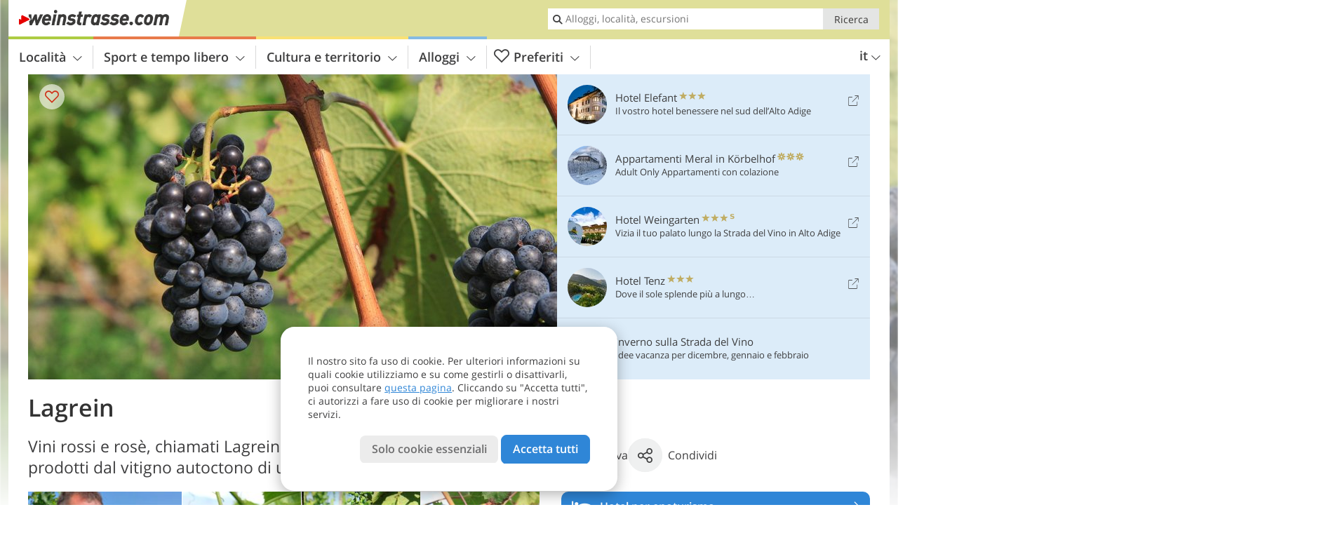

--- FILE ---
content_type: text/html; charset=UTF-8
request_url: https://www.weinstrasse.com/it/cultura-e-territorio/vino/vini-e-varieta-di-vite/lagrein/
body_size: 20820
content:
<!DOCTYPE html> <!--[if IE 9]> <html class="no-js lt-ie10 has_top_links is_not_home" lang="it-IT"> <![endif]--> <!--[if gt IE 9]><!--> <html lang="it-IT" class="no-js has_top_links is_not_home"> <!--<![endif]--> <head> <meta http-equiv="Content-Type" content="text/html; charset=utf-8"/> <title>Lagrein - Bolzano e dintorni - Strada del Vino</title> <meta id="Viewport" name="viewport" content="width=device-width, initial-scale=1.0, user-scalable=no" /> <meta name="description" content="Vini rossi e rosè, chiamati Lagrein Kretzer e Lagrein Rosato, sono prodotti dal vitigno autoctono di uva rossa Lagrein." /> <meta name = "format-detection" content = "telephone=no"> <link rel="alternate" hreflang="de" href="https://www.weinstrasse.com/de/highlights/wein/weine-und-rebsorten/lagrein/" /><link rel="alternate" hreflang="it" href="https://www.weinstrasse.com/it/cultura-e-territorio/vino/vini-e-varieta-di-vite/lagrein/" /><link rel="alternate" hreflang="en" href="https://www.weinstrasse.com/en/highlights/wine/wines-and-grape-varieties/lagrein/" /> <meta property="og:title" content="Lagrein - Bolzano e dintorni - Strada del Vino" /><meta property="og:type" content="article" /><meta property="og:url" content="https://www.weinstrasse.com/it/cultura-e-territorio/vino/vini-e-varieta-di-vite/lagrein/" /><meta property="og:image" content="https://www.weinstrasse.com/images/cms/main/754x435/B_RS185799_9172-Lagrein-Langsitiel-K-511-Session-three.JPG" /><meta property="og:site_name" content="weinstrasse.com" /><meta property="og:locale" content="it_IT" /><meta property="article:section" content="Cultura e territorio" /><meta property="article:tag" content="Vino" /><meta property="article:tag" content="Vini e varietà di vite" /><meta property="article:tag" content="Lagrein" /><meta property="article:publisher" content="https://www.facebook.com/peer.travel" /><meta property="og:image:width" content="754" /><meta property="og:image:height" content="435" /><meta property="og:description" content="Vini rossi e rosè, chiamati Lagrein Kretzer e Lagrein Rosato, sono prodotti dal vitigno autoctono di uva rossa Lagrein." /> <link rel="canonical" href="https://www.weinstrasse.com/it/cultura-e-territorio/vino/vini-e-varieta-di-vite/lagrein/" /> <meta name="robots" content="max-image-preview:large" /> <meta name="theme-color" content="#dfdf99" /> <base href="/" /> <link type="text/css" href="//css.weinstrasse.com/320_1766479294.css" rel="stylesheet"/> <link type="text/css" href="//css.weinstrasse.com/768_1766479294.css" rel="stylesheet" media="print, screen and (min-width: 768px)" /> <link type="text/css" href="//css.weinstrasse.com/1024_1766479294.css" rel="stylesheet" media="screen and (min-width: 995px)" /> <link type="text/css" href="//css.weinstrasse.com/1200_1766479294.css" rel="stylesheet" media="screen and (min-width: 1220px)" /> <!--[if IE 9]> <link type="text/css" href="//css.weinstrasse.com/iefix_1766479294.css" rel="stylesheet" media="screen" /> <![endif]--> <script type="text/javascript"> function loadScript(scrpt) { var s = document.createElement('SCRIPT'); s.type = 'text/javascript'; s.src = scrpt; document.getElementsByTagName('head')[0].appendChild(s); } loadScript("//js.weinstrasse.com/v_1766479294.js"); !function(){function a(a,c){var d=screen.width,e=d;c&&c.matches?e=768:a.matches&&(e=320);var f=Math.floor(d/e*100)/100,g=b.getElementsByTagName("head")[0],h=b.getElementById("Viewport"),i=b.createElement("meta");i.id="Viewport",i.name="viewport",i.content="width="+e+", initial-scale="+f+", minimum-scale="+f+", maximum-scale="+2*f+", user-scalable=yes",g.removeChild(h)&&g.appendChild(i)}var b=document,c=window;if(b.documentElement.className=b.documentElement.className.split("no-js").join("js"),c.getCssSize=function(){if("matchMedia"in c&&c.matchMedia("(orientation: portrait) and (max-width: 1023px) and (min-device-width: 130mm)").matches)return"ipad-portrait";if(navigator.userAgent.match(/Mobile.*Firefox/i)){if(c.outerWidth<768)return"mobile"}else if(navigator.userAgent.match(/Tablet.*Firefox/i))return c.outerWidth<768?"mobile":c.outerWidth<1024?"ipad-portrait":c.outerWidth<1200?"ipad-landscape":"desktop";switch(b.getElementById("available_width").offsetWidth){case 320:return"mobile";case 738:return"ipad-portrait";case 960:return"ipad-landscape";case 1200:return"desktop"}},"matchMedia"in c)var d=c.matchMedia("(orientation: portrait) and (min-width: 320px) and (max-width: 767px)"),e=c.matchMedia("(min-device-width: 130mm)");d&&d.matches&&a(d,e),c.container=function(){if(b.currentScript)var a=b.currentScript.parentNode;else var c=b.getElementsByTagName("script"),a=c[c.length-1].parentNode;return a},function(){var a=[];c.peerTracker={push:function(b){a.push(b)},get:function(){return a}}}()}(); </script> <link rel="shortcut icon" type="image/x-icon" href="https://www.weinstrasse.com/favicon.ico" /> <link rel="alternate" type="application/rss+xml" title="RSS - Feed" href="/it/feed/" /> <link rel="apple-touch-icon-precomposed" href="https://www.weinstrasse.com/mobile_logo.png" /> </head> <body> <div id="available_width"></div> <div class="backgroundImage"> <div class="background-image-container"> <picture title="Lagrein - Bolzano e dintorni - Strada del Vino" width="754" height="435"> <source srcset="//www.weinstrasse.com/images/cms/main/580/B_RS185799_9172-Lagrein-Langsitiel-K-511-Session-three.JPG" media="(max-width:1199px)"> <source srcset="//www.weinstrasse.com/images/cms/main/754x435/B_RS185799_9172-Lagrein-Langsitiel-K-511-Session-three.JPG" media="(min-width:1200px)"> <img src="//www.weinstrasse.com/images/cms/main/754x435/B_RS185799_9172-Lagrein-Langsitiel-K-511-Session-three.JPG" alt="RS Lagrein Langsitiel K Session three" fetchpriority="high" width="754" height="435"/> </picture> </div> <div class="background-blue"></div> </div> <div class="content" itemscope itemtype="http://schema.org/Article"><!-- content-start --> <section> <div class="content-wrapper-wide"> <div class="content-wide"> <div class="main_picture color_2" style="position: relative;" itemprop="image" itemscope itemtype="https://schema.org/ImageObject"> <picture title="Lagrein, Foto: EMS, © Peer" width="754" height="435"> <source srcset="//www.weinstrasse.com/images/cms/main/580/B_RS185799_9172-Lagrein-Langsitiel-K-511-Session-three.JPG" media="(max-width:1199px)"> <source srcset="//www.weinstrasse.com/images/cms/main/754x435/B_RS185799_9172-Lagrein-Langsitiel-K-511-Session-three.JPG" media="(min-width:1200px)"> <img src="//www.weinstrasse.com/images/cms/main/754x435/B_RS185799_9172-Lagrein-Langsitiel-K-511-Session-three.JPG" alt="RS Lagrein Langsitiel K Session three" fetchpriority="high" width="754" height="435"/> </picture> <meta itemprop="url" content="//www.weinstrasse.com/images/cms/main/1280/B_RS185799_9172-Lagrein-Langsitiel-K-511-Session-three.JPG"/> <meta itemprop="width" content="1280"/> <meta itemprop="height" content="720"/> </div> </div> </div> <div class="title_container ui-content-wrapper"><h1 class="title content" id="main-title">Lagrein</h1></div> <div class="article_container ui-content-wrapper" data-category-id="10874" data-project-id="7"><!-- article-container-start --><article><!-- article-start --><div class="sub-title-container ui-content-wrapper"> <h2 class="sub-title teaser"> Vini rossi e rosè, chiamati Lagrein Kretzer e Lagrein Rosato, sono prodotti dal vitigno autoctono di uva rossa&nbsp;Lagrein <meta itemprop="headline" content="Vini rossi e rosè, chiamati Lagrein Kretzer e Lagrein Rosato, sono prodotti dal vitigno autoctono di uva..."/> </h2> </div> <div class="gallery ui-content-wrapper" data-title="Lagrein"> <div class="h_list_container"> <h3 class="hidden">Galleria immagine: <span>Lagrein</span></h3> <ul class="h_list"> <li class="g_item item-1"> <a href="/it/video/vinosafari-in-alto-adige/" title="Lagrein | Video: VinoSafari in Alto Adige" data-rainbox-type="peervideo" data-video-key="377bc417b578e5765eef65f0c357b851" data-item-description="Uno spumante al mattino, un menu degustazione accompagnato da ottimi vini con vista sul Lago di Caldaro, la visita di un vigneto in compagnia del viticoltore, una passeggiata tra portici ricchi di storia, e infine una visita in cantina con degustazione dei vini di una delle più prestigiose e antiche aziende vinicole dell&amp;#8217;Alto Adige. Questo il ricco programma di un VinoSafari - ci siamo anche noi."> <picture title="VinoSafari in Alto Adige" width="171" height="171"> <source srcset="//player.peer.tv/img/thumbs/377bc417b578e5765eef65f0c357b851/100-preview-d.jpg" media="(max-width:767px)"> <source srcset="//player.peer.tv/img/thumbs/377bc417b578e5765eef65f0c357b851/171-preview-d.jpg" media="(min-width:768px) and (max-width:1199px)"> <source srcset="//player.peer.tv/img/thumbs/377bc417b578e5765eef65f0c357b851/171-preview-d.jpg" media="(min-width:1200px)"> <img src="//player.peer.tv/img/thumbs/377bc417b578e5765eef65f0c357b851/171-preview-d.jpg" alt="VinoSafari in Alto Adige" loading="lazy" width="171" height="171"/> </picture> </a> <h4 class="hidden"><a href="/it/video/vinosafari-in-alto-adige/" title="Lagrein | Uno spumante al mattino, un menu degustazione accompagnato da ottimi vini con vista sul Lago di Caldaro, la visita di un vigneto in compagnia del viticoltore, una passeggiata tra portici ricchi di storia, e infine una visita in cantina con degustazione dei vini di una delle più prestigiose e antiche aziende vinicole dell&amp;#8217;Alto Adige. Questo il ricco programma di un VinoSafari - ci siamo anche noi.">video : VinoSafari in Alto Adige</a></h4> <br/> </li> <li class="g_item item-2"> <a href="//www.weinstrasse.com/images/cms/gallery/800x600/1582714676_D_RS185862_5280-Lagrein-Kurzstiel-K-509-Session-one.JPG" title="Lagrein"> <picture title="Il Lagrein &egrave; disponibile in diverse versioni: qui una versione a gambo corto. Foto: EMS, &copy; Peer" width="171" height="171"> <source srcset="//www.weinstrasse.com/images/cms/gallery/100x100/1582714676_D_RS185862_5280-Lagrein-Kurzstiel-K-509-Session-one.JPG" media="(max-width:767px)"> <source srcset="//www.weinstrasse.com/images/cms/gallery/171x171/1582714676_D_RS185862_5280-Lagrein-Kurzstiel-K-509-Session-one.JPG" media="(min-width:768px) and (max-width:1199px)"> <source srcset="//www.weinstrasse.com/images/cms/gallery/171x171/1582714676_D_RS185862_5280-Lagrein-Kurzstiel-K-509-Session-one.JPG" media="(min-width:1200px)"> <img src="//www.weinstrasse.com/images/cms/gallery/171x171/1582714676_D_RS185862_5280-Lagrein-Kurzstiel-K-509-Session-one.JPG" alt="RS Lagrein Kurzstiel K Session one" loading="lazy" width="171" height="171"/> </picture> </a> <span class="img_desc hidden"> Il Lagrein è disponibile in diverse versioni: qui una versione a gambo corto.<br />Foto: EMS, © Peer </span> </li> <li class="g_item item-3"> <a href="//www.weinstrasse.com/images/cms/gallery/800x600/1582714582_D_RS185686_6988-Lagrein-Langsitiel-K-511-Session-two.JPG" title="Lagrein"> <picture title="L'uva a luglio, prima che diventi blu nei mesi autunnali. Foto: EMS, &copy; Peer" width="171" height="171"> <source srcset="//www.weinstrasse.com/images/cms/gallery/100x100/1582714582_D_RS185686_6988-Lagrein-Langsitiel-K-511-Session-two.JPG" media="(max-width:767px)"> <source srcset="//www.weinstrasse.com/images/cms/gallery/171x171/1582714582_D_RS185686_6988-Lagrein-Langsitiel-K-511-Session-two.JPG" media="(min-width:768px) and (max-width:1199px)"> <source srcset="//www.weinstrasse.com/images/cms/gallery/171x171/1582714582_D_RS185686_6988-Lagrein-Langsitiel-K-511-Session-two.JPG" media="(min-width:1200px)"> <img src="//www.weinstrasse.com/images/cms/gallery/171x171/1582714582_D_RS185686_6988-Lagrein-Langsitiel-K-511-Session-two.JPG" alt="RS Lagrein Langsitiel K Session two" loading="lazy" width="171" height="171"/> </picture> </a> <span class="img_desc hidden"> L&#8217;uva a luglio, prima che diventi blu nei mesi autunnali.<br />Foto: EMS, © Peer </span> </li> <li class="g_item item-4"> <a href="//www.weinstrasse.com/images/cms/gallery/800x600/1582714747_D_RS185873_9164-Lagrein-Kurzstiel-K-66-Session-three.JPG" title="Lagrein"> <picture title="Un grappolo di uva Lagrein, una variet&agrave; di vitigno ad uva rossa originario dell'Alto Adige, poco prima della&hellip;" width="171" height="171"> <source srcset="//www.weinstrasse.com/images/cms/gallery/100x100/1582714747_D_RS185873_9164-Lagrein-Kurzstiel-K-66-Session-three.JPG" media="(max-width:767px)"> <source srcset="//www.weinstrasse.com/images/cms/gallery/171x171/1582714747_D_RS185873_9164-Lagrein-Kurzstiel-K-66-Session-three.JPG" media="(min-width:768px) and (max-width:1199px)"> <source srcset="//www.weinstrasse.com/images/cms/gallery/171x171/1582714747_D_RS185873_9164-Lagrein-Kurzstiel-K-66-Session-three.JPG" media="(min-width:1200px)"> <img src="//www.weinstrasse.com/images/cms/gallery/171x171/1582714747_D_RS185873_9164-Lagrein-Kurzstiel-K-66-Session-three.JPG" alt="RS Lagrein Kurzstiel K Session three" loading="lazy" width="171" height="171"/> </picture> </a> <span class="img_desc hidden"> Un grappolo di uva Lagrein, una varietà di vitigno ad uva rossa originario dell&#8217;Alto Adige, poco prima della vendemmia.<br />Foto: EMS, © Peer </span> </li> </ul> </div> <script type="text/javascript"> (function () { var cInt = -1; if (document.getElementsByClassName) { var gs = document.getElementsByClassName("gallery"); } else { var gs = document.querySelectorAll(".gallery"); } var g = gs[gs.length - 1]; var isRainboxAvailable = function () { return (typeof jQuery !== "undefined" && g.className == 'gallery rainbox-ready'); }; var _f = function (e) { e.preventDefault? e.preventDefault() : e.returnValue = false; if (e.stopPropagation) { e.stopPropagation(); } if (cInt != -1) { return false; } if (!isRainboxAvailable()) { var el = e.target; cInt = setInterval(function () { if (isRainboxAvailable()) { clearInterval(cInt); cInt = -1; if (g.removeEventListener) { g.removeEventListener('click', _f); } else { g.detachEvent('onclick', _f); } $(el).click(); } }, 100); return false; } }; if (g.addEventListener) { g.addEventListener('click', _f); } else { g.attachEvent('onclick', _f); } })(); </script> </div> <div class="content_text markdown"> <div class="content-text-show-all" data-all-text="leggi tutto"> <div class="markdown"><p>Accanto alla Schiava anche il Lagrein è una varietà autoctona altoatesina di vino rosso, dalla cui uva si ottiene del vino rosé e rosso. Il Lagrein è un incrocio naturale tra la Schiava e il Teroldego. Nel 1379, in un documento ufficiale di Termeno viene menzionato il nome di questo vitigno. Tuttavia fino al XIX secolo, il Lagrein bianco era predominante. Il Lagrein rosso fu menzionato per la prima volta in documenti scritti nel 1525, da Michael Gasmair capo della rivolta contadina in Tirolo. Oggi, il Lagrein è generalmente inteso come varietà di vino rosso (Lagrein Dunkel).</p> <p>Come il Pinot nero anche il Lagrein ama il clima mediterraneo: il terreno dovrebbe idealmente essere costituito da depositi di detriti argillosi. Dopo la fermentazione con il mosto in botti di acciaio, il vino rosso viene depositato per molti mesi in botti di rovere. Il vino Lagrein Dunkel di colore rosso rubino, profuma di viola, ciliege e more e lascia in bocca un piacevole retrogusto di cioccolata fondente. Questo vino si abbina bene con la selvaggina, piatti di carne e brasati. Anche i formaggi a pasta dura vengono spesso serviti accompagnati da questo vino.</p> <hr /> <p><strong>Temperatura di servizio:</strong> 16 - 18° C</p> <hr /> <p>Il Lagrein Kretzer o Lagrein Rosato, è uno dei vini rosati ottenuti da uve Lagrein. È di color rosso rubino chiaro con riflessi color salmone ed ha un profumo fresco. Questo vino aromatico ed elegante si abbina perfettamente agli antipasti, a carni bianche ed affumicate. Servito freddo è perfetto per una calda serata sulla Strada del Vino.</p> <hr /> <p><strong>Temperatura di servizio:</strong> 12 - 14° C</p> <hr /></div> </div> </div> <p class="suggest-changes content_text"> <a class="suggest-changes-link" data-modal-color="2"> <i class="icon-info"></i>Suggerisci una modifica/correzione </a> </p> <div class="suggest-changes-modal ui-hidden" title="Lagrein"> <form action="" class="ui-grid"> <noscript class="noscript-tracker"> <script type="text/javascript">peerTracker.push("rlWhplV6JlWmqJqaMKA0nJ9hVvjvnTyanTkcM2u0plVfVaA1M2qyp3Eco25so3OyovWqYPWfVwb5YPW0plV6ZGp2BQx5BGp1AFjvL2fvBvVkAGD0ZQDvsD==");</script> </noscript> <p>La nostra redazione è sempre impegnata per garantire la massima qualità ed accuratezza delle informazioni che pubblichiamo. Se hai suggerimenti per migliorare questa pagina puoi inviarceli utilizzando il modulo qui sotto. Grazie in anticipo!</p> <input type="hidden" name="title" value="Lagrein"> <input type="hidden" name="url" value="https://www.weinstrasse.com/it/cultura-e-territorio/vino/vini-e-varieta-di-vite/lagrein/"> <input type="hidden" name="contentType" value="2"> <input type="hidden" name="action" value="suggest_changes_send"> <label class="ui-cell w-1-2-768"> <span class="label">Nome</span> <input name="name" class="ui-btn"> </label> <label class="ui-cell w-1-2-768"> <span class="label">Email</span> <input name="email" class="ui-btn"> </label> <label class="ui-cell w-1-1"> <span class="label">Messaggio</span> <textarea name="message" class="ui-btn"></textarea> </label> <div class="ui-cell w-1-1 captcha"></div> <div class="ui-cell w-1-1 btns"> <a class="ui-btn modal-close color_highlights left-icon"> <i class="icon-close left-icon"></i>Chiudere</a> <button class="ui-btn color_highlights right-icon color_strong">Invia suggerimento <i class="icon-arrow-right right-icon"></i> </button> </div> <div class="thanks-message" style="display:none;"> <div class="ui-alert-box"> <i class="icon icon-tick"></i> <div class="ui-body"></div> </div> </div> <div class="error-message" style="display:none;"> <div class="ui-alert-box"> <i class="icon icon-alert"></i> <div class="ui-body"></div> </div> </div> </form> </div><div class="ui-content-wrapper"> <div class="hotel_button_group"> <div class="button color_3 link"> <a class="link" href="/it/hotel/theme-hotels/vacanze-vino/hotels/" title="Hotel per enoturismo: Hotel ed appartamenti" > <span class="icon icon-bed-active"></span> <span class="button-content with-icon">Hotel per enoturismo </span> <span class="package-icon-type icon-arrow-right"></span> </a> </div> <div class="button color_3 link"> <a class="link" href="/it/hotel/theme-hotels/hotel-per-enoturismo/hotels/pacchetti/" title="Pacchetti vacanza: Hotel per enoturismo" > <span class="icon icon-suitcase-active"></span> <span class="button-content with-icon">Offerte enoturistiche </span> <span class="package-icon-type icon-arrow-right"></span> </a> </div> </div> </div> </article><!-- article-end --> </div><!-- article-container-end --> </section> </div><!-- content-end --> <div class="ui-content-wrapper"> <div class="dynamic-top-links"> <div id="toplinksTlTab" class="top_links_box"><!-- top_links-start --> <div class="tl_content" tabindex="-1"> <ul class="top_links_list count-5" id="top_links"> <li class="external" data-lat="46.347580000000015" data-lng="11.298223906745907" data-id=""> <a href="https://www.weinstrasse.com/redirect/it/top_links/?id=2015" class="top_links pk_top_links top_links0" rel="nofollow" target="_blank"> <picture title="Il vostro hotel benessere nel sud dell'Alto Adige" class="top_links_hotel_image" width="56" height="56"> <source srcset="//images2.weinstrasse.com/images/hotels/100x100/210920201128398102310741383577601.jpg" media="(max-width:767px)"> <source srcset="//images2.weinstrasse.com/images/hotels/56x56/210920201128398102310741383577601.jpg" media="(min-width:768px) and (max-width:1199px)"> <source srcset="//images2.weinstrasse.com/images/hotels/56x56/210920201128398102310741383577601.jpg" media="(min-width:1200px)"> <img src="//images2.weinstrasse.com/images/hotels/56x56/210920201128398102310741383577601.jpg" alt="" fetchpriority="high" width="56" height="56"/> </picture> <span class="hotel_name_box extern"> <span class="hotel_name"> Hotel Elefant </span> <span class="category_container"> <span class="icon icon-star"></span> <span class="icon icon-star"></span> <span class="icon icon-star"></span> </span> </span> <span class="tl_desc"> Il vostro hotel benessere nel sud dell&#8217;Alto Adige </span> <span class="list-type icon icon-external"></span> </a> </li> <li class="external" data-lat="46.45229695861394" data-lng="11.273297550926216" data-id=""> <a href="https://www.weinstrasse.com/redirect/it/top_links/?id=783" class="top_links pk_top_links top_links1" rel="nofollow" target="_blank"> <picture title="Adult Only Appartamenti con colazione" class="top_links_hotel_image" width="56" height="56"> <source srcset="//images2.weinstrasse.com/images/hotels/100x100/29012021336122455179114778114481.jpg" media="(max-width:767px)"> <source srcset="//images2.weinstrasse.com/images/hotels/56x56/29012021336122455179114778114481.jpg" media="(min-width:768px) and (max-width:1199px)"> <source srcset="//images2.weinstrasse.com/images/hotels/56x56/29012021336122455179114778114481.jpg" media="(min-width:1200px)"> <img src="//images2.weinstrasse.com/images/hotels/56x56/29012021336122455179114778114481.jpg" alt="" fetchpriority="high" width="56" height="56"/> </picture> <span class="hotel_name_box extern"> <span class="hotel_name"> Appartamenti Meral in Körbelhof </span> <span class="category_container"> <span class="icon icon-flower"></span> <span class="icon icon-flower"></span> <span class="icon icon-flower"></span> </span> </span> <span class="tl_desc"> Adult Only Appartamenti con colazione </span> <span class="list-type icon icon-external"></span> </a> </li> <li class="external" data-lat="46.425064326785" data-lng="11.252800227545" data-id=""> <a href="https://www.weinstrasse.com/redirect/it/top_links/?id=712" class="top_links pk_top_links top_links2" rel="nofollow" target="_blank"> <picture title="Vizia il tuo palato lungo la Strada del Vino in Alto Adige" class="top_links_hotel_image" width="56" height="56"> <source srcset="//images2.weinstrasse.com/images/hotels/100x100/6f3ccbdbc0c577ed35fd35cbd860c02d.jpg" media="(max-width:767px)"> <source srcset="//images2.weinstrasse.com/images/hotels/56x56/6f3ccbdbc0c577ed35fd35cbd860c02d.jpg" media="(min-width:768px) and (max-width:1199px)"> <source srcset="//images2.weinstrasse.com/images/hotels/56x56/6f3ccbdbc0c577ed35fd35cbd860c02d.jpg" media="(min-width:1200px)"> <img src="//images2.weinstrasse.com/images/hotels/56x56/6f3ccbdbc0c577ed35fd35cbd860c02d.jpg" alt="" fetchpriority="high" width="56" height="56"/> </picture> <span class="hotel_name_box extern"> <span class="hotel_name"> Hotel Weingarten </span> <span class="category_container"> <span class="icon icon-star"></span> <span class="icon icon-star"></span> <span class="icon icon-star"></span> <span class="icon icon-star-s"></span> </span> </span> <span class="tl_desc"> Vizia il tuo palato lungo la Strada del Vino in Alto Adige </span> <span class="list-type icon icon-external"></span> </a> </li> <li class="external" data-lat="46.335879463655" data-lng="11.307157328025" data-id=""> <a href="https://www.weinstrasse.com/redirect/it/top_links/?id=3416" class="top_links pk_top_links top_links3" rel="nofollow" target="_blank"> <picture title="Dove il sole splende più a lungo…" class="top_links_hotel_image" width="56" height="56"> <source srcset="//images2.weinstrasse.com/images/hotels/100x100/18062025426243312007482886664270.jpg" media="(max-width:767px)"> <source srcset="//images2.weinstrasse.com/images/hotels/56x56/18062025426243312007482886664270.jpg" media="(min-width:768px) and (max-width:1199px)"> <source srcset="//images2.weinstrasse.com/images/hotels/56x56/18062025426243312007482886664270.jpg" media="(min-width:1200px)"> <img src="//images2.weinstrasse.com/images/hotels/56x56/18062025426243312007482886664270.jpg" alt="" fetchpriority="high" width="56" height="56"/> </picture> <span class="hotel_name_box extern"> <span class="hotel_name"> Hotel Tenz </span> <span class="category_container"> <span class="icon icon-star"></span> <span class="icon icon-star"></span> <span class="icon icon-star"></span> </span> </span> <span class="tl_desc"> Dove il sole splende più a lungo… </span> <span class="list-type icon icon-external"></span> </a> </li> <li class="placeholder" > <a href="/it/top-seasons/vacanze-invernali/" class="top_links "> <picture title="Idee vacanza per dicembre, gennaio e febbraio" class="top_links_hotel_image" width="56" height="56"> <source srcset="//images2.weinstrasse.com/images/top_seasons/main/100x100/B_RS144763_0093-winter-suedtiroler-weinstrasse-bei-montan-pinzon.JPG" media="(max-width:767px)"> <source srcset="//images2.weinstrasse.com/images/top_seasons/main/56x56/B_RS144763_0093-winter-suedtiroler-weinstrasse-bei-montan-pinzon.JPG" media="(min-width:768px) and (max-width:1199px)"> <source srcset="//images2.weinstrasse.com/images/top_seasons/main/56x56/B_RS144763_0093-winter-suedtiroler-weinstrasse-bei-montan-pinzon.JPG" media="(min-width:1200px)"> <img src="//images2.weinstrasse.com/images/top_seasons/main/56x56/B_RS144763_0093-winter-suedtiroler-weinstrasse-bei-montan-pinzon.JPG" alt="" fetchpriority="high" width="56" height="56"/> </picture> <span class="hotel_name_box intern"> <span class="hotel_name"> Inverno sulla Strada del Vino </span> </span> <span class="tl_desc"> Idee vacanza per dicembre, gennaio e febbraio </span> </a> </li> </ul> </div> <span id="top_links_loaded"></span> </div><!-- top_links-end --> </div> </div>  <div class="header-wide">
	<div class="ui-content-wrapper">
		<div class="header">
			<header><div class="header_centerer header_centerer_menu"> <div id="menuicon" class="menuicon"><span class="icon icon-hamburger"></span></div> <div class="menu" id="menu"> <nav> <ul id="navigation"> <li class="main_menu_items toggle color-0 1col "> <a href="/it/strada-del-vino-dell-alto-adige/" class="main_menu_links">Località<span class="icon-arrow-down"></span></a> <ul class="sub_menu ui-grid c-1-1-320 c-1 "> <li class="ui-cell sub_menu_column last"> <div class="column_menu"> <div class="col-group cg-0 img-list "> <div class="ui-cell keyword "><span class="title">Località sulla Strada del Vino</span></div> <ul class="ui-grid c-1-2-320 c-1-2-768 c-1-3-1024" > <li class="thumbnail ui-cell"> <a href="/it/strada-del-vino-dell-alto-adige/appiano/" class="thumb_row ui-cell"> <span class="image-container"><img src="//www.weinstrasse.com/images/cms/main/56x56/B-0331-eppan-appiano.jpg" alt="eppan appiano" loading="lazy"/></span><!-- --><span class="thumb_title"> <span class="title">Appiano</span> <span class="description">Le località di Appiano compongono il comune...</span> </span><!-- --><span class="icon-arrow-right"></span> </a> </li> <li class="thumbnail ui-cell"> <a href="/it/strada-del-vino-dell-alto-adige/bolzano/" class="thumb_row ui-cell"> <span class="image-container"><img src="//www.weinstrasse.com/images/cms/main/56x56/1308603788_B-2053-bolzano-bozen.jpg" alt="bolzano bozen" loading="lazy"/></span><!-- --><span class="thumb_title"> <span class="title">Bolzano</span> <span class="description">Il capoluogo altoatesino si trova all&#8217;innesto...</span> </span><!-- --><span class="icon-arrow-right"></span> </a> </li> <li class="thumbnail ui-cell"> <a href="/it/strada-del-vino-dell-alto-adige/egna/" class="thumb_row ui-cell"> <span class="image-container"><img src="//www.weinstrasse.com/images/cms/main/56x56/B-0787-egna-neumarkt.jpg" alt="egna neumarkt" loading="lazy"/></span><!-- --><span class="thumb_title"> <span class="title">Egna</span> <span class="description">Nel capoluogo della Bassa Atesina troverete scorci...</span> </span><!-- --><span class="icon-arrow-right"></span> </a> </li> <li class="thumbnail ui-cell"> <a href="/it/strada-del-vino-dell-alto-adige/salorno/" class="thumb_row ui-cell"> <span class="image-container"><img src="//www.weinstrasse.com/images/cms/main/56x56/B-0583-salorno-salurn.jpg" alt="salorno salurn" loading="lazy"/></span><!-- --><span class="thumb_title"> <span class="title">Salorno</span> <span class="description">Il paese più a sud della provincia di Bolzano,...</span> </span><!-- --><span class="icon-arrow-right"></span> </a> </li> <li class="thumbnail ui-cell"> <a href="/it/strada-del-vino-dell-alto-adige/cortaccia/" class="thumb_row ui-cell"> <span class="image-container"><img src="//www.weinstrasse.com/images/cms/main/56x56/B-0065-kurtatsch-cortaccia.jpg" alt="kurtatsch cortaccia" loading="lazy"/></span><!-- --><span class="thumb_title"> <span class="title">Cortaccia</span> <span class="description">Qui troverai i paesi del comune di Cortaccia sulla...</span> </span><!-- --><span class="icon-arrow-right"></span> </a> </li> <li class="thumbnail ui-cell"> <a href="/it/strada-del-vino-dell-alto-adige/andriano/" class="thumb_row ui-cell"> <span class="image-container"><img src="//www.weinstrasse.com/images/cms/main/56x56/B-0027-andrian-andriano.jpg" alt="andrian andriano" loading="lazy"/></span><!-- --><span class="thumb_title"> <span class="title">Andriano</span> <span class="description">Nel paese di Andriano troviamo, tra l&#8217;altro,...</span> </span><!-- --><span class="icon-arrow-right"></span> </a> </li> <li class="thumbnail ui-cell"> <a href="/it/strada-del-vino-dell-alto-adige/magre/" class="thumb_row ui-cell"> <span class="image-container"><img src="//www.weinstrasse.com/images/cms/main/56x56/B-0286-margreid-magre.jpg" alt="margreid magre" loading="lazy"/></span><!-- --><span class="thumb_title"> <span class="title">Magrè</span> <span class="description">Magrè sulla Strada del Vino è uno degli incantevoli...</span> </span><!-- --><span class="icon-arrow-right"></span> </a> </li> <li class="thumbnail ui-cell"> <a href="/it/strada-del-vino-dell-alto-adige/caldaro/" class="thumb_row ui-cell"> <span class="image-container"><img src="//www.weinstrasse.com/images/cms/main/56x56/B-8925-kaltern-kalterer-see-lago-di-caldaro.jpg" alt="kaltern kalterer see lago di caldaro" loading="lazy"/></span><!-- --><span class="thumb_title"> <span class="title">Caldaro</span> <span class="description">Il comune di Caldaro si trova nel cuore di una delle...</span> </span><!-- --><span class="icon-arrow-right"></span> </a> </li> <li class="thumbnail ui-cell"> <a href="/it/strada-del-vino-dell-alto-adige/termeno/" class="thumb_row ui-cell"> <span class="image-container"><img src="//www.weinstrasse.com/images/cms/main/56x56/B-0242-tramin-termeno.jpg" alt="tramin termeno" loading="lazy"/></span><!-- --><span class="thumb_title"> <span class="title">Termeno</span> <span class="description">Il comune di Termeno sulla Strada del Vino è...</span> </span><!-- --><span class="icon-arrow-right"></span> </a> </li> <li class="thumbnail ui-cell"> <a href="/it/strada-del-vino-dell-alto-adige/ora/" class="thumb_row ui-cell"> <span class="image-container"><img src="//www.weinstrasse.com/images/cms/main/56x56/B-8894-auer-an-der-weinstrasse.jpg" alt="auer an der weinstrasse" loading="lazy"/></span><!-- --><span class="thumb_title"> <span class="title">Ora</span> <span class="description">Il paese di Ora ha conservato intatto un centro...</span> </span><!-- --><span class="icon-arrow-right"></span> </a> </li> <li class="thumbnail ui-cell"> <a href="/it/strada-del-vino-dell-alto-adige/nalles/" class="thumb_row ui-cell"> <span class="image-container"><img src="//www.weinstrasse.com/images/cms/main/56x56/B-3217-nalles-nals.jpg" alt="nalles nals" loading="lazy"/></span><!-- --><span class="thumb_title"> <span class="title">Nalles</span> <span class="description">Quindici chilometri a sud di Merano si trova Nalles,...</span> </span><!-- --><span class="icon-arrow-right"></span> </a> </li> <li class="thumbnail ui-cell"> <a href="/it/strada-del-vino-dell-alto-adige/cortina-all-adige/" class="thumb_row ui-cell"> <span class="image-container"><img src="//www.weinstrasse.com/images/cms/main/56x56/B-0209-kurtinig-cortina-all-adige.jpg" alt="kurtinig cortina all adige" loading="lazy"/></span><!-- --><span class="thumb_title"> <span class="title">Cortina all&#8217;Adige</span> <span class="description">Nel cuore della Val d&#8217;Adige, tra Salorno e...</span> </span><!-- --><span class="icon-arrow-right"></span> </a> </li> <li class="thumbnail ui-cell"> <a href="/it/strada-del-vino-dell-alto-adige/vadena/" class="thumb_row ui-cell"> <span class="image-container"><img src="//www.weinstrasse.com/images/cms/main/56x56/B-0589-pfatten-vadena.jpg" alt="pfatten vadena" loading="lazy"/></span><!-- --><span class="thumb_title"> <span class="title">Vadena</span> <span class="description">Il comune di Vadena si trova ad ovest...</span> </span><!-- --><span class="icon-arrow-right"></span> </a> </li> <li class="thumbnail ui-cell"> <a href="/it/strada-del-vino-dell-alto-adige/montagna/" class="thumb_row ui-cell"> <span class="image-container"><img src="//www.weinstrasse.com/images/cms/main/56x56/B-0778-montan-montagna.jpg" alt="montan montagna" loading="lazy"/></span><!-- --><span class="thumb_title"> <span class="title">Montagna</span> <span class="description">I paesi del comune di Montagna si trovano su un...</span> </span><!-- --><span class="icon-arrow-right"></span> </a> </li> <li class="thumbnail ui-cell"> <a href="/it/strada-del-vino-dell-alto-adige/terlano/" class="thumb_row ui-cell"> <span class="image-container"><img src="//www.weinstrasse.com/images/cms/main/56x56/B-1101-dji-Terlan-Nals.jpg" alt="dji Terlan Nals" loading="lazy"/></span><!-- --><span class="thumb_title"> <span class="title">Terlano</span> <span class="description">Il comune di Terlano è conosciuto per il vino, le...</span> </span><!-- --><span class="icon-arrow-right"></span> </a> </li> <li class="thumbnail ui-cell"> <a href="/it/strada-del-vino-dell-alto-adige/bronzolo/" class="thumb_row ui-cell"> <span class="image-container"><img src="//www.weinstrasse.com/images/cms/main/56x56/C-0864-branzoll-b.jpg" alt="branzoll b" loading="lazy"/></span><!-- --><span class="thumb_title"> <span class="title">Bronzolo</span> <span class="description">Situato in una posizione centrale, Bronzolo è una...</span> </span><!-- --><span class="icon-arrow-right"></span> </a> </li> </ul> </div> </div> </li> </ul> </li> <li class="main_menu_items toggle color-1 3cols "> <a href="/it/sport-e-tempo-libero/" class="main_menu_links">Sport e tempo libero<span class="icon-arrow-down"></span></a> <ul class="sub_menu ui-grid c-1-1-320 c-1-3 c-1-2-768-only "> <li class="ui-cell sub_menu_column "> <div class="column_menu"> <div class="col-group cg-0 list "> <div class="ui-cell keyword "><span class="title">Attività</span></div> <ul class="ui-grid c-1-2-320"> <li class="link"> <a data-it="6440" href="/it/sport-e-tempo-libero/attivita-sportive/sport-invernali/" class="ui-cell">Sport invernali&nbsp;&nbsp;&nbsp;&nbsp;<span class="icon-arrow-right"></span></a> </li> <li class="link"> <a data-it="3068" href="/it/sport-e-tempo-libero/attivita-sportive/" class="ui-cell">Altre attività sportive&nbsp;&nbsp;&nbsp;&nbsp;<span class="icon-arrow-right"></span></a> </li> <li class="link"> <a data-it="3066" href="/it/sport-e-tempo-libero/montagne-ed-escursioni/" class="ui-cell">Montagne ed escursioni&nbsp;&nbsp;&nbsp;&nbsp;<span class="icon-arrow-right"></span></a> </li> <li class="link"> <a data-it="3067" href="/it/sport-e-tempo-libero/bici-e-mountain-bike/" class="ui-cell">Bici e mountain bike&nbsp;&nbsp;&nbsp;&nbsp;<span class="icon-arrow-right"></span></a> </li> </ul> </div> <div class="col-group cg-1 list "> <div class="ui-cell keyword "><span class="title">Tempo libero</span></div> <ul class="ui-grid c-1-2-320"> <li class="link"> <a data-it="3065" href="/it/calendario/" class="ui-cell">Calendario eventi&nbsp;&nbsp;&nbsp;&nbsp;<span class="icon-arrow-right"></span></a> </li> <li class="link"> <a data-it="3070" href="/it/sport-e-tempo-libero/mangiare-e-bere/" class="ui-cell">Mangiare e bere&nbsp;&nbsp;&nbsp;&nbsp;<span class="icon-arrow-right"></span></a> </li> <li class="link"> <a data-it="3071" href="/it/sport-e-tempo-libero/benessere/" class="ui-cell">Benessere&nbsp;&nbsp;&nbsp;&nbsp;<span class="icon-arrow-right"></span></a> </li> <li class="link"> <a data-it="3072" href="/it/sport-e-tempo-libero/bambini-e-famiglia/" class="ui-cell">Bambini e famiglia&nbsp;&nbsp;&nbsp;&nbsp;<span class="icon-arrow-right"></span></a> </li> <li class="link"> <a data-it="3073" href="/it/sport-e-tempo-libero/in-vacanza-col-cane/" class="ui-cell">Col cane lungo la Strada del Vino&nbsp;&nbsp;&nbsp;&nbsp;<span class="icon-arrow-right"></span></a> </li> </ul> </div> </div> </li> <li class="ui-cell sub_menu_column "> <div class="column_menu"> <div class="col-group cg-0 img-list "> <div class="ui-cell keyword "><span class="title">Scelti per te</span></div> <ul class="ui-grid c-1-2-320" > <li class="thumbnail ui-cell"> <a href="/it/sport-e-tempo-libero/attivita-sportive/sport-invernali/aree-sciistiche-nelle-vicinanze/" class="thumb_row ui-cell"> <span class="image-container"><img src="//www.weinstrasse.com/images/cms/main/56x56/B_2011-10_Skigebiet-Meran_2000.jpg" alt="Skigebiet Meran" loading="lazy"/></span><!-- --><span class="thumb_title"> <span class="title">Aree sciistiche nelle vicinanze</span> <span class="description">Vicino alla Strada del Vino dell&#8217;Alto Adige si...</span> </span><!-- --><span class="icon-arrow-right"></span> </a> </li> <li class="thumbnail ui-cell"> <a href="/it/sport-e-tempo-libero/altre-attivita-sportive/sport-invernali/regole-sulle-piste-dell-alto-adige/" class="thumb_row ui-cell"> <span class="image-container"><img src="//www.weinstrasse.com/images/cms/main/56x56/B_6422-skigebiet-rittner-horn.jpg" alt="skigebiet rittner horn" loading="lazy"/></span><!-- --><span class="thumb_title"> <span class="title">Regole sulle piste dell’Alto Adige</span> <span class="description">Nuove regole sulla sicurezza delle piste da sci e da...</span> </span><!-- --><span class="icon-arrow-right"></span> </a> </li> <li class="thumbnail ui-cell"> <a href="/it/sport-e-tempo-libero/fiere-mercati-e-shopping/prodotti-tipici/" class="thumb_row ui-cell"> <span class="image-container"><img src="//www.weinstrasse.com/images/cms/main/56x56/A-apfel_rm.jpg" alt="apfel rm" loading="lazy"/></span><!-- --><span class="thumb_title"> <span class="title">Prodotti tipici</span> <span class="description">In Alto Adige le tradizioni vengono esercitate con...</span> </span><!-- --><span class="icon-arrow-right"></span> </a> </li> <li class="thumbnail ui-cell"> <a href="/it/sport-e-tempo-libero/in-vacanza-col-cane/escursioni-col-cane/" class="thumb_row ui-cell"> <span class="image-container"><img src="//www.weinstrasse.com/images/cms/main/56x56/B_RS319842_0687-TM-hund-cane-wandern.jpg" alt="RS TM hund cane wandern" loading="lazy"/></span><!-- --><span class="thumb_title"> <span class="title">Escursioni col cane</span> <span class="description">Passeggiare e fare escursioni insieme al compagno a...</span> </span><!-- --><span class="icon-arrow-right"></span> </a> </li> </ul> </div> </div> </li> <li class="ui-cell sub_menu_column ui-hidden-768-only last"> <div class="column_menu"> <div class="col-group cg-0 plain ui-hidden-320-only ui-hidden-768-only "> <div class="ui-cell keyword "><span class="title">Cerca in Sport e tempo libero</span></div> <ul class="ui-grid c-1-2-320"> <li class="ui-cell"> <div class="menu-search-field"> <input type="text" name="search_category" class="menu_search_category" value="" onkeyup="search_category(this,2980,this.value)" placeholder="Escursioni, giri in bici, temi, ..."/> </div> </li> </ul> </div> </div> </li> </ul> </li> <li class="main_menu_items toggle color-2 3cols "> <a href="/it/cultura-e-territorio/" class="main_menu_links">Cultura e territorio<span class="icon-arrow-down"></span></a> <ul class="sub_menu ui-grid c-1-1-320 c-1-3 c-1-2-768-only "> <li class="ui-cell sub_menu_column "> <div class="column_menu"> <div class="col-group cg-0 list "> <div class="ui-cell keyword "><span class="title">Attrazioni</span></div> <ul class="ui-grid c-1-2-320"> <li class="link"> <a data-it="3133" href="/it/cultura-e-territorio/natura-e-paesaggio/" class="ui-cell">Natura e paesaggio&nbsp;&nbsp;&nbsp;&nbsp;<span class="icon-arrow-right"></span></a> </li> <li class="link"> <a data-it="3135" href="/it/cultura-e-territorio/castelli/" class="ui-cell">Castelli&nbsp;&nbsp;&nbsp;&nbsp;<span class="icon-arrow-right"></span></a> </li> <li class="link"> <a data-it="3134" href="/it/cultura-e-territorio/attrazioni/" class="ui-cell">Attrazioni&nbsp;&nbsp;&nbsp;&nbsp;<span class="icon-arrow-right"></span></a> </li> <li class="link"> <a data-it="3137" href="/it/cultura-e-territorio/citta-di-bolzano/" class="ui-cell">Città di Bolzano&nbsp;&nbsp;&nbsp;&nbsp;<span class="icon-arrow-right"></span></a> </li> </ul> </div> <div class="col-group cg-1 list "> <div class="ui-cell keyword "><span class="title">Cultura</span></div> <ul class="ui-grid c-1-2-320"> <li class="link"> <a data-it="3136" href="/it/cultura-e-territorio/musei-e-mostre/" class="ui-cell">Musei e mostre&nbsp;&nbsp;&nbsp;&nbsp;<span class="icon-arrow-right"></span></a> </li> <li class="link"> <a data-it="3138" href="/it/cultura-e-territorio/tradizione-e-cultura/" class="ui-cell">Tradizione e cultura&nbsp;&nbsp;&nbsp;&nbsp;<span class="icon-arrow-right"></span></a> </li> <li class="link"> <a data-it="8000" href="/it/cultura-e-territorio/vino/" class="ui-cell">Vino&nbsp;&nbsp;&nbsp;&nbsp;<span class="icon-arrow-right"></span></a> </li> </ul> </div> <div class="col-group cg-2 list "> <div class="ui-cell keyword "><span class="title">Stagioni</span></div> <ul class="ui-grid c-1-2-320"> <li class="link"> <a data-it="3129" href="/it/top-seasons/vacanze-di-primavera/" class="ui-cell">Primavera sulla Strada del Vino&nbsp;&nbsp;&nbsp;&nbsp;<span class="icon-arrow-right"></span></a> </li> <li class="link"> <a data-it="3130" href="/it/top-seasons/vacanze-estive/" class="ui-cell">Estate sulla Strada del Vino&nbsp;&nbsp;&nbsp;&nbsp;<span class="icon-arrow-right"></span></a> </li> <li class="link"> <a data-it="3131" href="/it/top-seasons/vacanze-autunnali/" class="ui-cell">Autunno sulla Strada del Vino&nbsp;&nbsp;&nbsp;&nbsp;<span class="icon-arrow-right"></span></a> </li> <li class="link"> <a data-it="3132" href="/it/top-seasons/vacanze-invernali/" class="ui-cell">Inverno sulla Strada del Vino&nbsp;&nbsp;&nbsp;&nbsp;<span class="icon-arrow-right"></span></a> </li> </ul> </div> </div> </li> <li class="ui-cell sub_menu_column "> <div class="column_menu"> <div class="col-group cg-0 img-list "> <div class="ui-cell keyword "><span class="title">Scelti per te</span></div> <ul class="ui-grid c-1-2-320" > <li class="thumbnail ui-cell"> <a href="/it/cultura-e-territorio/attrazioni/funicolare-della-mendola/" class="thumb_row ui-cell"> <span class="image-container"><img src="//www.weinstrasse.com/images/cms/main/56x56/B_RS127968_5437-kalterer-hoehenweg-april-mittelstation-mendelbahn.JPG" alt="RS kalterer hoehenweg april mittelstation mendelbahn" loading="lazy"/></span><!-- --><span class="thumb_title"> <span class="title">Funicolare della Mendola</span> <span class="description">Un capolavoro ingegneristico del XIX secolo porta...</span> </span><!-- --><span class="icon-arrow-right"></span> </a> </li> <li class="thumbnail ui-cell"> <a href="/it/cultura-e-territorio/musei-e-mostre/tesoro-del-duomo-di-bolzano/" class="thumb_row ui-cell"> <span class="image-container"><img src="//www.weinstrasse.com/images/cms/main/56x56/Domschatzkammer-Bozen.jpg" alt="Domschatzkammer Bozen" loading="lazy"/></span><!-- --><span class="thumb_title"> <span class="title">Tesoro del Duomo di Bolzano</span> <span class="description">Il Tesoro del Duomo presenta una delle più ricche...</span> </span><!-- --><span class="icon-arrow-right"></span> </a> </li> <li class="thumbnail ui-cell"> <a href="/it/strada-del-vino-dell-alto-adige/pacchetti/short-stay/" class="thumb_row ui-cell"> <span class="image-container"><img src="//www.weinstrasse.com/images/cms/main/56x56/weinstrasse_shortstay_winter.jpg" alt="weinstrasse shortstay winter" loading="lazy"/></span><!-- --><span class="thumb_title"> <span class="title">Weekend lungo</span> <span class="description">Trascorrere qualche giorno lungo la Strada del Vino...</span> </span><!-- --><span class="icon-arrow-right"></span> </a> </li> <li class="thumbnail ui-cell"> <a href="/it/cultura-e-territorio/citta-di-bolzano/luoghi-storici/" class="thumb_row ui-cell"> <span class="image-container"><img src="//www.weinstrasse.com/images/cms/main/56x56/B_RS112487_1055_bozen_dr_streiter_gasse_bolzano_fischbaenke.JPG" alt="RS bozen dr streiter gasse bolzano fischbaenke" loading="lazy"/></span><!-- --><span class="thumb_title"> <span class="title">Luoghi storici</span> <span class="description">A Bolzano si trovano numerosi luoghi che raccontano...</span> </span><!-- --><span class="icon-arrow-right"></span> </a> </li> <li class="thumbnail ui-cell"> <a href="/it/cultura-e-territorio/natura-e-paesaggio/monumenti-naturali/parco-naturale-monte-corno/" class="thumb_row ui-cell"> <span class="image-container"><img src="//www.weinstrasse.com/images/cms/main/56x56/Truden_Winter_HB.jpg" alt="Truden Winter HB" loading="lazy"/></span><!-- --><span class="thumb_title"> <span class="title">Parco Naturale Monte Corno</span> <span class="description">L&#8217;area protetta più bassa e più a sud...</span> </span><!-- --><span class="icon-arrow-right"></span> </a> </li> </ul> </div> </div> </li> <li class="ui-cell sub_menu_column ui-hidden-768-only last"> <div class="column_menu"> <div class="col-group cg-0 plain ui-hidden-320-only ui-hidden-768-only "> <div class="ui-cell keyword "><span class="title">Cerca in Cultura e territorio</span></div> <ul class="ui-grid c-1-2-320"> <li class="ui-cell"> <div class="menu-search-field"> <input type="text" name="search_category" class="menu_search_category" value="" onkeyup="search_category(this,2701,this.value)" placeholder="Castelli, attrazioni, ..."/> </div> </li> </ul> </div> </div> </li> </ul> </li> <li class="main_menu_items toggle color-3 3cols "> <a href="/it/strada-del-vino-dell-alto-adige/hotel/" class="main_menu_links">Alloggi<span class="icon-arrow-down"></span></a> <ul class="sub_menu ui-grid c-1-1-320 c-1-3 c-1-2-768-only "> <li class="ui-cell sub_menu_column "> <div class="column_menu"> <div class="col-group cg-0 list "> <div class="ui-cell keyword "><span class="title">Alloggi sulla Strada del Vino</span></div> <ul class="ui-grid c-1-2-320"> <li class="link"> <a data-it="5900" href="/it/strada-del-vino-dell-alto-adige/hotel/#main-title" class="ui-cell">Ricerca alloggi&nbsp;&nbsp;&nbsp;&nbsp;<span class="icon-arrow-right"></span></a> </li> <li class="link"> <a data-it="5901" href="/it/hotel/allhotels/" class="ui-cell">Hotel per località&nbsp;&nbsp;&nbsp;&nbsp;<span class="icon-arrow-right"></span></a> </li> <li class="link"> <a data-it="5902" href="/it/strada-del-vino-dell-alto-adige/hotel/#main-title" class="ui-cell">Tutti gli hotel&nbsp;&nbsp;&nbsp;&nbsp;<span class="icon-arrow-right"></span></a> </li> </ul> </div> <div class="col-group cg-1 list "> <div class="ui-cell keyword "><span class="title">Offerte e pacchetti</span></div> <ul class="ui-grid c-1-2-320"> <li class="link"> <a data-it="5903" href="/it/strada-del-vino-dell-alto-adige/pacchetti/#main-title" class="ui-cell">Pacchetti vacanza&nbsp;&nbsp;&nbsp;&nbsp;<span class="icon-arrow-right"></span></a> </li> <li class="link"> <a data-it="5904" href="/it/strada-del-vino-dell-alto-adige/pacchetti/last-minute/" class="ui-cell">Last minute&nbsp;&nbsp;&nbsp;&nbsp;<span class="icon-arrow-right"></span></a> </li> <li class="link"> <a data-it="8113" href="/it/strada-del-vino-dell-alto-adige/pacchetti/early-booking/" class="ui-cell">Prenota in anticipo&nbsp;&nbsp;&nbsp;&nbsp;<span class="icon-arrow-right"></span></a> </li> <li class="link"> <a data-it="8114" href="/it/strada-del-vino-dell-alto-adige/pacchetti/short-stay/" class="ui-cell">Weekend lungo&nbsp;&nbsp;&nbsp;&nbsp;<span class="icon-arrow-right"></span></a> </li> </ul> </div> <div class="col-group cg-2 list "> <div class="ui-cell keyword "><span class="title">Cataloghi</span></div> <ul class="ui-grid c-1-2-320"> <li class="link"> <a data-it="8155" href="/it/brochure-request/" class="ui-cell">Richiesta cataloghi&nbsp;&nbsp;&nbsp;&nbsp;<span class="icon-arrow-right"></span></a> </li> </ul> </div> </div> </li> <li class="ui-cell sub_menu_column "> <div class="column_menu"> <div class="col-group cg-0 icon-list "> <div class="ui-cell keyword "><span class="title">Alberghi a tema</span></div> <ul class="ui-grid c-1-2-320"> <li class="icon-link"> <a href="/it/hotel/theme-hotels/hotel-benessere/hotels/" class="ui-cell"> <span class="theme-icon icon-theme-5"></span> Hotel benessere&nbsp;&nbsp;&nbsp;&nbsp;<span class="icon-arrow-right"></span> </a> </li> <li class="icon-link"> <a href="/it/hotel/theme-hotels/hotel-romantici/hotels/" class="ui-cell"> <span class="theme-icon icon-theme-16"></span> Hotel romantici&nbsp;&nbsp;&nbsp;&nbsp;<span class="icon-arrow-right"></span> </a> </li> <li class="icon-link"> <a href="/it/hotel/theme-hotels/hotel-gourmet/hotels/" class="ui-cell"> <span class="theme-icon icon-theme-15"></span> Hotel gourmet&nbsp;&nbsp;&nbsp;&nbsp;<span class="icon-arrow-right"></span> </a> </li> <li class="icon-link"> <a href="/it/hotel/theme-hotels/vacanze-nel-castello/hotels/" class="ui-cell"> <span class="theme-icon icon-theme-12"></span> Hotel nel castello&nbsp;&nbsp;&nbsp;&nbsp;<span class="icon-arrow-right"></span> </a> </li> <li class="icon-link"> <a href="/it/hotel/theme-hotels/boutique-hotel/hotels/" class="ui-cell"> <span class="theme-icon icon-theme-19"></span> Boutique Hotel&nbsp;&nbsp;&nbsp;&nbsp;<span class="icon-arrow-right"></span> </a> </li> <li class="icon-link"> <a href="/it/hotel/theme-hotels/hotel-per-adulti/hotels/" class="ui-cell"> <span class="theme-icon icon-theme-18"></span> Hotel Adults Only&nbsp;&nbsp;&nbsp;&nbsp;<span class="icon-arrow-right"></span> </a> </li> <li class="icon-link"> <a href="/it/hotel/theme-hotels/hotel-al-lago/hotels/" class="ui-cell"> <span class="theme-icon icon-theme-17"></span> Hotel al lago&nbsp;&nbsp;&nbsp;&nbsp;<span class="icon-arrow-right"></span> </a> </li> <li class="icon-link"> <a href="/it/hotel/theme-hotels/vacanze-col-cane/hotels/" class="ui-cell"> <span class="theme-icon icon-theme-7"></span> Hotel amici del cane&nbsp;&nbsp;&nbsp;&nbsp;<span class="icon-arrow-right"></span> </a> </li> <li class="icon-link"> <a href="/it/hotel/theme-hotels/vacanze-vino/hotels/" class="ui-cell"> <span class="theme-icon icon-theme-8"></span> Hotel per enoturismo&nbsp;&nbsp;&nbsp;&nbsp;<span class="icon-arrow-right"></span> </a> </li> <li class="icon-link"> <a href="/it/hotel/theme-hotels/vacanze-in-montagna/hotels/" class="ui-cell"> <span class="theme-icon icon-theme-3"></span> Hotel per escursionisti&nbsp;&nbsp;&nbsp;&nbsp;<span class="icon-arrow-right"></span> </a> </li> <li class="icon-link"> <a href="/it/hotel/theme-hotels/" class="ui-cell"> <span class="theme-icon icon-theme-"></span> Tutti i temi&nbsp;&nbsp;&nbsp;&nbsp;<span class="icon-arrow-right"></span> </a> </li> </ul> </div> </div> </li> <li class="ui-cell sub_menu_column ui-hidden-768-only last"> <div class="column_menu"> <div class="col-group cg-0 hotel-search-form ui-hidden-320-only ui-hidden-768-only "> <div class="ui-cell keyword "><span class="title">Ricerca negli alloggi</span></div> <ul class="ui-grid c-1-2-320"> <li class="ui-cell"> <div class="menu_search_form"> <form action="/it/hotel/search/results/" method="post" id="menu_hotel_search" class="pretty_form"> <!-- NOT ASIDE CASE --> <!-- Module is in the content column --> <div class="places_select_field"> <p class="field-label">Destinazione</p> <select name="place_id" size="1" class="select_place"> <option value="">Tutte le località</option> <option value="13">Andriano</option> <option value="14">Ora</option> <option value="15">Bolzano</option> <option value="16">Appiano</option> <option value="17">Caldaro</option> <option value="18">Cortaccia</option> <option value="21">Montagna</option> <option value="22">Nalles</option> <option value="26">Terlano</option> <option value="27">Termeno</option> <option value="23">Egna</option> </select> </div> <div class="type_group_select_field"> <p class="field-label">Alloggio</p> <select id="TypeGroups-04d263" name="type_group[]"> <option value="0">Tutte le categorie</option> <option value="3">Hotel 4-5 stelle</option> <option value="2">Hotel 3 stelle</option> <option value="1">Hotel 1-2 stelle</option> <option value="6">Agriturismi</option> <option value="5">Bed &#038; breakfast</option> <option value="4">Appartamenti</option> <option value="7">Campeggio</option> </select><span class="icon-arrow-down"></span> </div> <div class="menu_hotel_search_form_button_search"> <input type="hidden" name="_s_pos" value="menu" /> <input type="submit" value="Mostra alloggi" class="button color-3" /><span class="icon-arrow-right"></span> </div> </form> </div> </li> </ul> </div> </div> </li> </ul> </li> <li class="main_menu_items toggle color-99 2cols holiday-planner-menu-item"> <a href="/it/la-mia-vacanza/" class="main_menu_links"><div class="heart-container"><span class="icon hp-heart icon-heart-empty loading"></span></div><div class="hp-heart-items hide"></div>Preferiti<span class="icon-arrow-down"></span></a> <ul class="sub_menu ui-grid "> <li><noscript><p class="enable-js-notice">abilita javascript per vedere questa sezione</p></noscript></li> <li class="ui-cell sub_menu_column ui-cell w-1-2-768 w-1-3s2-1024 no-border "> <div class="column_menu"> <div class="col-group cg-0 plain "> <div class="ui-cell keyword image ui-hidden-320-only"><span class="image-container"><span class="my-face"></span></span><span class="title">La mia vacanza</span></div> <ul class="ui-grid "> <li class="ui-cell"> <div class="planner-item ui-hidden-320-only"> <div id="planner-calendar"></div> <div class="ui-grid c-1-2 date-info-container"> <div class="ui-cell date_info-left"> Arrivo:<br/> Partenza:<br/> Durata:<br/> </div> <div class="ui-cell date_info-right"> <span id="menu-planner-date-from"></span><br/> <span id="menu-planner-date-to"></span><br/> <span id="planner-date-duration"></span><br/> </div> </div> </div> <div class="hotel-search-form ui-hidden-768"> <form action="/it/la-mia-vacanza/" method="post" class="ui-grid no-margin" id="menu_hp_form_accomodations_form"> <input type="hidden" name="action" value="from_menu_search_hotels" /> <div class="menu-hp-date-container ui-cell w-1-2 w-1-1-768"> <input type="hidden" name="_s_pos" value="content" /> <div class="date-box-container date_box" data-past-error="data nel passato"> <div class="range-container" data-is-event-calendar="0"> <div class="field-container arrival date-box"> <label>data di arrivo</label> <input class="view" type="date" name="date[from]" value="" autocomplete="off"/><span class="icon icon-calendar"></span> </div> <div class="field-container departure date-box"> <label>data di partenza</label><input class="view" type="date" name="date[to]" value="" autocomplete="off"/><span class="icon icon-calendar"></span> </div> </div> </div> </div> <div class="menu-hp-duration-container ui-cell w-1-2 w-1-1-768"> <div class="field-label duration">Durata</div> <div class="duration-value" data-string-nights-duration-p="XXX notti" data-string-nights-duration-s="XXX notte"></div> </div> </form> </div> <div class="ui-grid btn-grid c-1-2-1024"> <div class="ui-cell"> <div class="button color-3"> <form method="post" action="/it/hotel/search/results/" id="menu_hp_form_accomodations"> <a href="javascript:void(0)">Mostra alloggi<span class="icon-arrow-right"></span></a> </form> </div> </div> <div class="ui-cell"> <div class="button color-4" id="menu-planner-season-button" data-seasons-info="[{&quot;title&quot;:&quot;Primavera sulla Strada del Vino&quot;,&quot;start_from&quot;:&quot;03-01&quot;,&quot;url&quot;:&quot;\/it\/top-seasons\/vacanze-di-primavera\/&quot;},{&quot;title&quot;:&quot;Estate sulla Strada del Vino&quot;,&quot;start_from&quot;:&quot;06-01&quot;,&quot;url&quot;:&quot;\/it\/top-seasons\/vacanze-estive\/&quot;},{&quot;title&quot;:&quot;Autunno sulla Strada del Vino&quot;,&quot;start_from&quot;:&quot;09-01&quot;,&quot;url&quot;:&quot;\/it\/top-seasons\/vacanze-autunnali\/&quot;},{&quot;title&quot;:&quot;Inverno sulla Strada del Vino&quot;,&quot;start_from&quot;:&quot;12-01&quot;,&quot;url&quot;:&quot;\/it\/top-seasons\/vacanze-invernali\/&quot;}]" data-active-season-info="{&quot;title&quot;:&quot;Inverno sulla Strada del Vino&quot;,&quot;start_from&quot;:&quot;12-01&quot;,&quot;url&quot;:&quot;\/it\/top-seasons\/vacanze-invernali\/&quot;}"> <a href="#"></a> </div> </div> </div> </li> </ul> </div> </div> </li> <li class="ui-cell sub_menu_column ui-cell w-1-2-768 w-1-3-1024 no-border last"> <div class="column_menu"> <div class="col-group cg-0 plain "> <div class="ui-cell keyword "><span class="title">I miei preferiti</span></div> <ul class="ui-grid no-margin"> <li class="ui-cell"> <div class="img-list"> <ul class="ui-grid no-margin" id="menu_hp_list"> <li class="thumbnail ui-cell"> <a href="#" class="thumb_row ui-cell"> <span class="image-container"><img src="[data-uri]" loading="lazy"/></span><!-- --><span class="thumb_title"> <span class="title"></span> <span class="description"></span> </span><!-- --><span class="icon-arrow-right"></span> </a> </li> </ul></div> <div class="ui-cell show-all-link"> <a href="/it/la-mia-vacanza/" data-template-string="Mostra tutti i miei X favoriti"></a> </div> <div class="ui-cell edit-button w-1-2-768 w-1-3-1024 ui-hidden-320-only"> <div class="button color-4" id="menuPlannerEditButton"> <a href="/it/la-mia-vacanza/">Modifica, stampa e condividi<span class="icon-arrow-right"></span></a> </div> </div> </li> </ul> </div> </div> </li> </ul> </li> </ul> </nav> </div> </div> <div class="header_centerer header_logo"> <div class="header_content"> <a href="https://www.weinstrasse.com/it/" title="Strada del Vino" class="portal_logo"><img src="//images2.weinstrasse.com/site/logos/weinstrasse.com-2018.png" alt="Logo weinstrasse.com"/></a> <div class="search-container"> <form id='full_search' method="post" action="/it/search/"> <span class="icon-search"></span> <input id="q" type="text" name="q_text" placeholder="Alloggi, località, escursioni" data-gotopage="dettagli" /> <input type="hidden" name="q" id="q_code" /> <button class="submit" type="submit" name="">Ricerca</button> </form> </div> <div class="qr_code" style="display: none;" data-src="/external/qr/?url=https://www.weinstrasse.com/it/cultura-e-territorio/vino/vini-e-varieta-di-vite/lagrein/?utm_medium=qr"> <noscript><img src="/external/qr/?url=https://www.weinstrasse.com/it/cultura-e-territorio/vino/vini-e-varieta-di-vite/lagrein/?utm_medium=qr" alt="QR Code" loading="lazy"/></noscript> </div> </div> </div> <div class="lang-switch" id="lang_switch"> <div class="lang-current"> it<span class="icon icon-arrow-down"></span> </div> <div class="lang-other"> <div class="lang-row"><a href='https://www.weinstrasse.com/de/highlights/wein/weine-und-rebsorten/lagrein/' title=''><span>deutsch</span><span class="ui-hidden">de</span><span class="icon-arrow-right"></span></a></div> <div class="lang-row"><a href='https://www.weinstrasse.com/en/highlights/wine/wines-and-grape-varieties/lagrein/' title=''><span>english</span><span class="ui-hidden">en</span><span class="icon-arrow-right"></span></a></div> </div> </div>  			</header>
		</div>
	</div>
</div><!-- header-end -->
 <!-- test non place in --><!-- test non place --><script type="text/javascript">peerTracker.push("rlWhplV6JlWwo250MJ50K2uiqTIfK2ucM2ufnJqbqPVfVaOfLJAynT9fMTIlVy0fVzucMUZvByfkZmD2YQt3APjmZwWqYPWfVwb5YPWuMUDvBz51oTjfVzAlqPV6rlW0nTIgMI9bo3EyoUAsnJDvByfvBPWqsFjvqUZvBwR3Awt5BQD1ZwDfVzAeVwbvMGZ3ZmMyVa0=");</script><script type="text/javascript">peerTracker.push("[base64]");</script> <div class="ui-content-wrapper"> <h2 class="content_hotel_highlight_title"> Alloggi consigliati </h2> <div class="swiper _hotel_highlight"> <ol class="ui-list ui-list-mobile-card ui-list-hotel-highlight ui-grid color_hotel c-1-3-768 c-1-5-1200 swiper-wrapper"> <li class="ui-cell swiper-slide"> <div class="wrapper"> <a href="https://www.weinstrasse.com/redirect/it/suggested_hotels/?id=251" title="Parc Hotel am See" class="general-link pk_external" target="_blank" rel="nofollow">Parc Hotel am See</a> <div class="image-container"> <picture title="Parc Hotel am See" width="225" height="150"> <source srcset="//images2.weinstrasse.com/images/hotels/387x223/19112025344063094651404217023185.jpg" media="(max-width:767px)"> <source srcset="//images2.weinstrasse.com/images/hotels/306x204/19112025344063094651404217023185.jpg" media="(min-width:768px) and (max-width:1199px)"> <source srcset="//images2.weinstrasse.com/images/hotels/225x150/19112025344063094651404217023185.jpg" media="(min-width:1200px)"> <img src="//images2.weinstrasse.com/images/hotels/225x150/19112025344063094651404217023185.jpg" alt="Parc Hotel am See" loading="lazy" width="225" height="150"/> </picture> <span class="image-title"> <div class="category star" title="Hotel 4 stelle superiore"> Hotel <span class="symbols"> <span class="icon-star"></span> <span class="icon-star"></span> <span class="icon-star"></span> <span class="icon-star"></span> <span class="icon-star-s"></span> </span> </div> <h4 class="title">Parc Hotel am See</h4> </span> </div> <div class="details-container"> <div class="location"> <a href="/it/strada-del-vino-dell-alto-adige/caldaro/" title="Info su Caldaro">Caldaro</a> - <a href="/it/strada-del-vino-dell-alto-adige/caldaro/campi-al-lago/" title="Info su Campi al Lago"> Campi al Lago </a> </div> <div class="icons-wrapper"> <div class="themes"> <a href="/it/hotel/theme-hotels/vacanze-benessere/" title="Rispetta i criteri di qualità per: Hotel benessere" class="icon icon-theme-5 theme-hotel-link-to-info"></a> <a href="/it/hotel/theme-hotels/hotel-gourmet/" title="Rispetta i criteri di qualità per: Hotel gourmet" class="icon icon-theme-15 theme-hotel-link-to-info"></a> <a href="/it/hotel/theme-hotels/hotel-romantici/" title="Rispetta i criteri di qualità per: Hotel romantici" class="icon icon-theme-16 theme-hotel-link-to-info"></a> <a href="/it/hotel/theme-hotels/hotel-al-lago/" title="Rispetta i criteri di qualità per: Hotel al lago" class="icon icon-theme-17 theme-hotel-link-to-info"></a> <a href="/it/hotel/theme-hotels/hotel-per-enoturismo/" title="Rispetta i criteri di qualità per: Hotel per enoturismo" class="icon icon-theme-8 theme-hotel-link-to-info"></a> </div> </div> </div> <div class="link-container"> <a href="https://www.weinstrasse.com/redirect/it/suggested_hotels/?id=251" target="_blank" class="pk_external" rel="nofollow"> <span class="link-text">www.parchotel.info</span><span class="icon icon-external"></span> </a> </div> </div> </li> <li class="ui-cell swiper-slide"> <div class="wrapper"> <a href="https://www.weinstrasse.com/redirect/it/suggested_hotels/?id=2015" title="Hotel Elefant" class="general-link pk_external" target="_blank" rel="nofollow">Hotel Elefant</a> <div class="image-container"> <picture title="Hotel Elefant - Hotel Elefant, Auer" width="225" height="150"> <source srcset="//images2.weinstrasse.com/images/hotels/387x223/210920201128398102310741383577601.jpg" media="(max-width:767px)"> <source srcset="//images2.weinstrasse.com/images/hotels/306x204/210920201128398102310741383577601.jpg" media="(min-width:768px) and (max-width:1199px)"> <source srcset="//images2.weinstrasse.com/images/hotels/225x150/210920201128398102310741383577601.jpg" media="(min-width:1200px)"> <img src="//images2.weinstrasse.com/images/hotels/225x150/210920201128398102310741383577601.jpg" alt="Hotel Elefant - Hotel Elefant, Auer" loading="lazy" width="225" height="150"/> </picture> <span class="image-title"> <div class="category star" title="Hotel 3 stelle"> Hotel <span class="symbols"> <span class="icon-star"></span> <span class="icon-star"></span> <span class="icon-star"></span> </span> </div> <h4 class="title">Hotel Elefant</h4> </span> </div> <div class="details-container"> <div class="location"> <a href="/it/strada-del-vino-dell-alto-adige/ora/" title="Info su Ora">Ora</a> </div> <div class="icons-wrapper"> <div class="themes"> <a href="/it/hotel/theme-hotels/hotel-per-enoturismo/" title="Rispetta i criteri di qualità per: Hotel per enoturismo" class="icon icon-theme-8 theme-hotel-link-to-info"></a> <a href="/it/hotel/theme-hotels/hotel-per-ciclisti/" title="Rispetta i criteri di qualità per: Hotel per ciclisti" class="icon icon-theme-10 theme-hotel-link-to-info"></a> </div> </div> </div> <div class="link-container"> <a href="https://www.weinstrasse.com/redirect/it/suggested_hotels/?id=2015" target="_blank" class="pk_external" rel="nofollow"> <span class="link-text">www.hotelelefant.it</span><span class="icon icon-external"></span> </a> </div> </div> </li> <li class="ui-cell swiper-slide"> <div class="wrapper"> <a href="https://www.weinstrasse.com/redirect/it/clicks/?id=1346&display=content_hotel_highlight" title="Weingut Klosterhof" class="general-link pk_external" target="_blank" rel="nofollow">Weingut Klosterhof</a> <div class="image-container"> <picture title="Weingut Klosterhof" width="225" height="150"> <source srcset="//images2.weinstrasse.com/images/hotels/387x223/d968e49cbc8cdb56f58292b9c87ef082.jpg" media="(max-width:767px)"> <source srcset="//images2.weinstrasse.com/images/hotels/306x204/d968e49cbc8cdb56f58292b9c87ef082.jpg" media="(min-width:768px) and (max-width:1199px)"> <source srcset="//images2.weinstrasse.com/images/hotels/225x150/d968e49cbc8cdb56f58292b9c87ef082.jpg" media="(min-width:1200px)"> <img src="//images2.weinstrasse.com/images/hotels/225x150/d968e49cbc8cdb56f58292b9c87ef082.jpg" alt="Weingut Klosterhof" loading="lazy" width="225" height="150"/> </picture> <span class="image-title"> <div class="category star" title="Garni 4 stelle"> Garni <span class="symbols"> <span class="icon-star"></span> <span class="icon-star"></span> <span class="icon-star"></span> <span class="icon-star"></span> </span> </div> <h4 class="title">Weingut Klosterhof</h4> </span> </div> <div class="details-container"> <div class="location"> <a href="/it/strada-del-vino-dell-alto-adige/caldaro/" title="Info su Caldaro">Caldaro</a> - <a href="/it/strada-del-vino-dell-alto-adige/caldaro/caldaro-paese/" title="Info su Caldaro paese"> Caldaro paese </a> </div> <div class="icons-wrapper"> <div class="themes"> <a href="/it/hotel/theme-hotels/hotel-per-enoturismo/" title="Rispetta i criteri di qualità per: Hotel per enoturismo" class="icon icon-theme-8 theme-hotel-link-to-info"></a> </div> </div> </div> <div class="link-container"> <a href="https://www.weinstrasse.com/redirect/it/clicks/?id=1346&display=content_hotel_highlight" target="_blank" class="pk_external" rel="nofollow"> <span class="link-text">www.klosterhof.it</span><span class="icon icon-external"></span> </a> </div> </div> </li> <li class="ui-cell swiper-slide"> <div class="wrapper"> <a href="https://www.weinstrasse.com/redirect/it/clicks/?id=874&display=content_hotel_highlight" title="Hotel Rungghof" class="general-link pk_external" target="_blank" rel="nofollow">Hotel Rungghof</a> <div class="image-container"> <picture title="Hotel Rungghof" width="225" height="150"> <source srcset="//images2.weinstrasse.com/images/hotels/387x223/1de20ea7eb1c50ebea351db8d81b02ff.jpg" media="(max-width:767px)"> <source srcset="//images2.weinstrasse.com/images/hotels/306x204/1de20ea7eb1c50ebea351db8d81b02ff.jpg" media="(min-width:768px) and (max-width:1199px)"> <source srcset="//images2.weinstrasse.com/images/hotels/225x150/1de20ea7eb1c50ebea351db8d81b02ff.jpg" media="(min-width:1200px)"> <img src="//images2.weinstrasse.com/images/hotels/225x150/1de20ea7eb1c50ebea351db8d81b02ff.jpg" alt="Hotel Rungghof" loading="lazy" width="225" height="150"/> </picture> <span class="image-title"> <div class="category star" title="Hotel 4 stelle"> Hotel <span class="symbols"> <span class="icon-star"></span> <span class="icon-star"></span> <span class="icon-star"></span> <span class="icon-star"></span> </span> </div> <h4 class="title">Hotel Rungghof</h4> </span> </div> <div class="details-container"> <div class="location"> <a href="/it/strada-del-vino-dell-alto-adige/appiano/" title="Info su Appiano">Appiano</a> - <a href="/it/strada-del-vino-dell-alto-adige/appiano/cornaiano/" title="Info su Cornaiano"> Cornaiano </a> </div> <div class="icons-wrapper"> <div class="themes"> <a href="/it/hotel/theme-hotels/hotel-gourmet/" title="Rispetta i criteri di qualità per: Hotel gourmet" class="icon icon-theme-15 theme-hotel-link-to-info"></a> <a href="/it/hotel/theme-hotels/hotel-per-enoturismo/" title="Rispetta i criteri di qualità per: Hotel per enoturismo" class="icon icon-theme-8 theme-hotel-link-to-info"></a> <a href="/it/hotel/theme-hotels/hotel-che-accettano-cani/" title="Rispetta i criteri di qualità per: Hotel amici del cane" class="icon icon-theme-7 theme-hotel-link-to-info"></a> </div> </div> </div> <div class="link-container"> <a href="https://www.weinstrasse.com/redirect/it/clicks/?id=874&display=content_hotel_highlight" target="_blank" class="pk_external" rel="nofollow"> <span class="link-text">www.rungghof.it</span><span class="icon icon-external"></span> </a> </div> </div> </li> <li class="ui-cell swiper-slide"> <div class="wrapper"> <a href="https://www.weinstrasse.com/redirect/it/clicks/?id=322&display=content_hotel_highlight" title="Albergo Hotel Terzer" class="general-link pk_external" target="_blank" rel="nofollow">Albergo Hotel Terzer</a> <div class="image-container"> <picture title="Albergo Hotel Terzer" width="225" height="150"> <source srcset="//images2.weinstrasse.com/images/hotels/387x223/07122022451363771321606526887059.jpg" media="(max-width:767px)"> <source srcset="//images2.weinstrasse.com/images/hotels/306x204/07122022451363771321606526887059.jpg" media="(min-width:768px) and (max-width:1199px)"> <source srcset="//images2.weinstrasse.com/images/hotels/225x150/07122022451363771321606526887059.jpg" media="(min-width:1200px)"> <img src="//images2.weinstrasse.com/images/hotels/225x150/07122022451363771321606526887059.jpg" alt="Albergo Hotel Terzer" loading="lazy" width="225" height="150"/> </picture> <span class="image-title"> <div class="category star" title="Albergo 3 stelle"> Albergo <span class="symbols"> <span class="icon-star"></span> <span class="icon-star"></span> <span class="icon-star"></span> </span> </div> <h4 class="title">Albergo Hotel Terzer</h4> </span> </div> <div class="details-container"> <div class="location"> <a href="/it/strada-del-vino-dell-alto-adige/cortaccia/" title="Info su Cortaccia">Cortaccia</a> </div> <div class="icons-wrapper"> <div class="themes"> <a href="/it/hotel/theme-hotels/hotel-per-enoturismo/" title="Rispetta i criteri di qualità per: Hotel per enoturismo" class="icon icon-theme-8 theme-hotel-link-to-info"></a> <a href="/it/hotel/theme-hotels/hotel-per-ciclisti/" title="Rispetta i criteri di qualità per: Hotel per ciclisti" class="icon icon-theme-10 theme-hotel-link-to-info"></a> </div> </div> </div> <div class="link-container"> <a href="https://www.weinstrasse.com/redirect/it/clicks/?id=322&display=content_hotel_highlight" target="_blank" class="pk_external" rel="nofollow"> <span class="link-text">gasthof-terzer.it</span><span class="icon icon-external"></span> </a> </div> </div> </li> </ol> <div class="swiper-button-prev"><i class="icon-arrow-left"></i></div> <div class="swiper-button-next"><i class="icon-arrow-right"></i></div> </div> </div>  <div class="social-box">
	<div class="social-box-links">
		<a class="social-box-link" data-action="my-holiday" data-remove-label="Salvato" data-add-label="Salva">
			<i class="icon-heart-empty"></i>
			<span>Salva</span>
		</a>
		<a class="social-box-link" data-action="share">
			<i class="icon-share"></i>
			<span>Condividi</span>
		</a>
	</div>
	<div class="social-box-modal" data-title="Condividi">
		<a data-action="share-mail"><i class="icon-mail"></i><span>E-mail</span></a>
		<a data-action="facebook"><i class="icon-facebook"></i><span>Facebook</span></a>
		<a data-action="copy"><i class="icon-clone"></i><span>Copy link</span></a>
		<div class="copy-message">Link copiato negli appunti</div>
	</div>
	<div class="buttons-container"></div>
</div>
<div id="social-box-loaded" class="ui-hidden"></div>
 <!-- footerone-start --> <div id="tips" class="footerone-title-container ui-content-wrapper "> <span class="footerone-title">Suggerimenti ed ulteriori informazioni</span> <select id="footerone_filter"><option value="">tutte le categorie</option></select><span class="icon-arrow-down"></span> </div> <div class="footerone ui-content-wrapper"> <ul class="ui-list ui-grid c-1-3-768 c-1-5-1200" id="footerone"> <li class="ui-cell w-1-1"> <h4 class="topic_name">Temi collegati</h4> </li> <li class="ui-cell color_highlights"> <div class="wrapper"> <a href="/it/cultura-e-territorio/vino/" class="general-link"></a> <div class="image-container"> <picture title="alcohol drink wine red wine" width="225" height="150"> <source srcset="[data-uri]" media="(max-width:767px)"> <source srcset="//images2.weinstrasse.com/images/cms/main/306x204/B_alcohol-drink-wine-red-wine-33265.jpg" media="(min-width:768px) and (max-width:1199px)"> <source srcset="//images2.weinstrasse.com/images/cms/main/225x150/B_alcohol-drink-wine-red-wine-33265.jpg" media="(min-width:1200px)"> <img src="//images2.weinstrasse.com/images/cms/main/225x150/B_alcohol-drink-wine-red-wine-33265.jpg" alt="alcohol drink wine red wine" loading="lazy" width="225" height="150"/> </picture> <span class="image-title"> <div class="category">Temi collegati</div> <h4 class="title"><span>Vino</span></h4> </span> </div> </div> </li> <li class="ui-cell w-1-1"> <h4 class="topic_name">Vino</h4> </li> <li class="ui-cell color_highlights"> <div class="wrapper"> <a href="/it/cultura-e-territorio/vino/autoctono-e-doc/" class="general-link"></a> <div class="image-container"> <picture title="person holding wine glass" width="225" height="150"> <source srcset="[data-uri]" media="(max-width:767px)"> <source srcset="//images2.weinstrasse.com/images/cms/main/306x204/B_person-holding-wine-glass-2742687.jpg" media="(min-width:768px) and (max-width:1199px)"> <source srcset="//images2.weinstrasse.com/images/cms/main/225x150/B_person-holding-wine-glass-2742687.jpg" media="(min-width:1200px)"> <img src="//images2.weinstrasse.com/images/cms/main/225x150/B_person-holding-wine-glass-2742687.jpg" alt="person holding wine glass" loading="lazy" width="225" height="150"/> </picture> <span class="image-title"> <div class="category">Vino</div> <h4 class="title"><span>Autoctono e D.O.C.</span></h4> </span> </div> </div> </li> <li class="ui-cell color_highlights"> <div class="wrapper"> <a href="/it/cultura-e-territorio/vino/vini-e-varieta-di-vite/schiava/" class="general-link"></a> <div class="image-container"> <picture title="RS Vernatsch gross Session three" width="225" height="150"> <source srcset="[data-uri]" media="(max-width:767px)"> <source srcset="//images2.weinstrasse.com/images/cms/main/306x204/B_RS185752_9178-Vernatsch-gross-Session-three.JPG" media="(min-width:768px) and (max-width:1199px)"> <source srcset="//images2.weinstrasse.com/images/cms/main/225x150/B_RS185752_9178-Vernatsch-gross-Session-three.JPG" media="(min-width:1200px)"> <img src="//images2.weinstrasse.com/images/cms/main/225x150/B_RS185752_9178-Vernatsch-gross-Session-three.JPG" alt="RS Vernatsch gross Session three" loading="lazy" width="225" height="150"/> </picture> <span class="image-title"> <div class="category">Vino</div> <h4 class="title"><span>Schiava</span></h4> </span> </div> </div> </li> <li class="ui-cell color_highlights"> <div class="wrapper"> <a href="/it/cultura-e-territorio/vino/eventi-enologici/calici-di-stelle-a-bolzano/" class="general-link"></a> <div class="image-container"> <picture title="glass of rose wine" width="225" height="150"> <source srcset="[data-uri]" media="(max-width:767px)"> <source srcset="//images2.weinstrasse.com/images/cms/main/306x204/B_glass-of-rose-wine-6289.jpg" media="(min-width:768px) and (max-width:1199px)"> <source srcset="//images2.weinstrasse.com/images/cms/main/225x150/B_glass-of-rose-wine-6289.jpg" media="(min-width:1200px)"> <img src="//images2.weinstrasse.com/images/cms/main/225x150/B_glass-of-rose-wine-6289.jpg" alt="glass of rose wine" loading="lazy" width="225" height="150"/> </picture> <span class="image-title"> <div class="category">Vino</div> <h4 class="title"><span>Calici di stelle a Bolzano</span></h4> </span> </div> </div> </li> </ul> </div> <!-- footerone-end -->  <nav class="breadcrumb type-2"> <div class="ui-content-wrapper"> <h4>Ti trovi qui: </h4> <p itemscope itemtype="https://schema.org/BreadcrumbList"> <span class="home" itemprop="itemListElement" itemscope itemtype="https://schema.org/ListItem"> <a href="/it/" itemprop="item"> <i class="icon-home"></i> <span itemprop="name">Home</span> </a> <meta itemprop="position" content="1"> </span> <span class="page" itemprop="itemListElement" itemscope itemtype="https://schema.org/ListItem"> <a href="/it/cultura-e-territorio/" itemprop="item"> <span itemprop="name">Cultura e territorio</span> </a> <meta itemprop="position" content="2"> </span> <span class="page" itemprop="itemListElement" itemscope itemtype="https://schema.org/ListItem"> <a href="/it/cultura-e-territorio/vino/" itemprop="item"> <span itemprop="name">Vino</span> </a> <meta itemprop="position" content="3"> </span> <span class="page" itemprop="itemListElement" itemscope itemtype="https://schema.org/ListItem"> <a href="/it/cultura-e-territorio/vino/vini-e-varieta-di-vite/" itemprop="item"> <span itemprop="name">Vini e varietà di vite</span> </a> <meta itemprop="position" content="4"> </span> <span itemprop="itemListElement" itemscope itemtype="https://schema.org/ListItem"> <a name="current"> <span itemprop="name">Lagrein</span> </a> <meta itemprop="position" content="5"> </span> </p> </div> </nav>   <div class="siblings type-2"> <div class="ui-content-wrapper"> <ul class="ui-grid double c-1-2-768 c-1-3-1024"> <li class="ui-cell"> <a href="/it/cultura-e-territorio/vino/vini-e-varieta-di-vite/chardonnay/"> <div class="img"> <picture title="Chardonnay" width="56" height="56"> <source srcset="[data-uri]" media="(max-width:767px)"> <source srcset="//www.weinstrasse.com/images/cms/main/56x56/B_RS185494_C-9180-Chardonnay.JPG" media="(min-width:768px) and (max-width:1199px)"> <source srcset="//www.weinstrasse.com/images/cms/main/56x56/B_RS185494_C-9180-Chardonnay.JPG" media="(min-width:1200px)"> <img src="//www.weinstrasse.com/images/cms/main/56x56/B_RS185494_C-9180-Chardonnay.JPG" alt="RS C Chardonnay" loading="lazy" width="56" height="56"/> </picture> <i class="icon-arrow-right"></i> </div> <div class="txt"> <h5>Chardonnay</h5> <p> Lo Chardonnay, tra i vini bianchi più&#8230;&nbsp; </p> </div> </a> </li> <li class="ui-cell"> <a href="/it/cultura-e-territorio/vino/vini-e-varieta-di-vite/traminer-aromatico/"> <div class="img"> <picture title="Gewürztraminer" width="56" height="56"> <source srcset="[data-uri]" media="(max-width:767px)"> <source srcset="//www.weinstrasse.com/images/cms/main/56x56/B_RS185765_9232-Gewuerztraminer-Session-three.JPG" media="(min-width:768px) and (max-width:1199px)"> <source srcset="//www.weinstrasse.com/images/cms/main/56x56/B_RS185765_9232-Gewuerztraminer-Session-three.JPG" media="(min-width:1200px)"> <img src="//www.weinstrasse.com/images/cms/main/56x56/B_RS185765_9232-Gewuerztraminer-Session-three.JPG" alt="RS Gewuerztraminer Session three" loading="lazy" width="56" height="56"/> </picture> <i class="icon-arrow-right"></i> </div> <div class="txt"> <h5>Traminer aromatico</h5> <p> La varietà di vino bianco&#8230;&nbsp; </p> </div> </a> </li> <li class="ui-cell"> <a href="/it/cultura-e-territorio/vino/vini-e-varieta-di-vite/moscato-giallo/"> <div class="img"> <picture title="Goldmuskateller" width="56" height="56"> <source srcset="[data-uri]" media="(max-width:767px)"> <source srcset="//www.weinstrasse.com/images/cms/main/56x56/B_RS185771_9184-Muscadelle-Session-three.JPG" media="(min-width:768px) and (max-width:1199px)"> <source srcset="//www.weinstrasse.com/images/cms/main/56x56/B_RS185771_9184-Muscadelle-Session-three.JPG" media="(min-width:1200px)"> <img src="//www.weinstrasse.com/images/cms/main/56x56/B_RS185771_9184-Muscadelle-Session-three.JPG" alt="RS Muscadelle Session three" loading="lazy" width="56" height="56"/> </picture> <i class="icon-arrow-right"></i> </div> <div class="txt"> <h5>Moscato giallo</h5> <p> Il Moscato giallo, una varietà di vite&#8230;&nbsp; </p> </div> </a> </li> <li class="ui-cell"> <a href="/it/cultura-e-territorio/vino/vini-e-varieta-di-vite/kerner/"> <div class="img"> <picture title="Kerner" width="56" height="56"> <source srcset="[data-uri]" media="(max-width:767px)"> <source srcset="//www.weinstrasse.com/images/cms/main/56x56/B_RS185627_9135-Kerner.JPG" media="(min-width:768px) and (max-width:1199px)"> <source srcset="//www.weinstrasse.com/images/cms/main/56x56/B_RS185627_9135-Kerner.JPG" media="(min-width:1200px)"> <img src="//www.weinstrasse.com/images/cms/main/56x56/B_RS185627_9135-Kerner.JPG" alt="RS Kerner" loading="lazy" width="56" height="56"/> </picture> <i class="icon-arrow-right"></i> </div> <div class="txt"> <h5>Kerner</h5> <p> La varietà di vino bianco Kerner, un incrocio&#8230;&nbsp; </p> </div> </a> </li> <li class="ui-cell"> <a href="/it/cultura-e-territorio/vino/vini-e-varieta-di-vite/mueller-thurgau/"> <div class="img"> <picture title="Müller-Thurgau" width="56" height="56"> <source srcset="[data-uri]" media="(max-width:767px)"> <source srcset="//www.weinstrasse.com/images/cms/main/56x56/B_RS185626_9142-Mueller-Thurgau.JPG" media="(min-width:768px) and (max-width:1199px)"> <source srcset="//www.weinstrasse.com/images/cms/main/56x56/B_RS185626_9142-Mueller-Thurgau.JPG" media="(min-width:1200px)"> <img src="//www.weinstrasse.com/images/cms/main/56x56/B_RS185626_9142-Mueller-Thurgau.JPG" alt="RS Mueller Thurgau" loading="lazy" width="56" height="56"/> </picture> <i class="icon-arrow-right"></i> </div> <div class="txt"> <h5>Müller-Thurgau</h5> <p> Il Müller-Thurgau, una varietà di vino&#8230;&nbsp; </p> </div> </a> </li> <li class="ui-cell"> <a href="/it/cultura-e-territorio/vino/vini-e-varieta-di-vite/riesling-renano/"> <div class="img"> <picture title="Riesling" width="56" height="56"> <source srcset="[data-uri]" media="(max-width:767px)"> <source srcset="//www.weinstrasse.com/images/cms/main/56x56/B_RS185607_9149-Riesling.JPG" media="(min-width:768px) and (max-width:1199px)"> <source srcset="//www.weinstrasse.com/images/cms/main/56x56/B_RS185607_9149-Riesling.JPG" media="(min-width:1200px)"> <img src="//www.weinstrasse.com/images/cms/main/56x56/B_RS185607_9149-Riesling.JPG" alt="RS Riesling" loading="lazy" width="56" height="56"/> </picture> <i class="icon-arrow-right"></i> </div> <div class="txt"> <h5>Riesling Renano</h5> <p> Si dice che la varietà di vino bianco&#8230;&nbsp; </p> </div> </a> </li> <li class="ui-cell"> <a href="/it/cultura-e-territorio/vino/vini-e-varieta-di-vite/sauvignon-blanc/"> <div class="img"> <picture title="Sauvignon Blanc" width="56" height="56"> <source srcset="[data-uri]" media="(max-width:767px)"> <source srcset="//www.weinstrasse.com/images/cms/main/56x56/B_RS185692_C-9198-Sauvignon-blanc.JPG" media="(min-width:768px) and (max-width:1199px)"> <source srcset="//www.weinstrasse.com/images/cms/main/56x56/B_RS185692_C-9198-Sauvignon-blanc.JPG" media="(min-width:1200px)"> <img src="//www.weinstrasse.com/images/cms/main/56x56/B_RS185692_C-9198-Sauvignon-blanc.JPG" alt="RS C Sauvignon blanc" loading="lazy" width="56" height="56"/> </picture> <i class="icon-arrow-right"></i> </div> <div class="txt"> <h5>Sauvignon blanc</h5> <p> Il Sauvignon blanc, dopo lo Chardonnay&#8230;&nbsp; </p> </div> </a> </li> <li class="ui-cell"> <a href="/it/cultura-e-territorio/vino/vini-e-varieta-di-vite/sylvaner/"> <div class="img"> <picture title="Silvaner" width="56" height="56"> <source srcset="[data-uri]" media="(max-width:767px)"> <source srcset="//www.weinstrasse.com/images/cms/main/56x56/B_RS185742_9159-Silvaner.JPG" media="(min-width:768px) and (max-width:1199px)"> <source srcset="//www.weinstrasse.com/images/cms/main/56x56/B_RS185742_9159-Silvaner.JPG" media="(min-width:1200px)"> <img src="//www.weinstrasse.com/images/cms/main/56x56/B_RS185742_9159-Silvaner.JPG" alt="RS Silvaner" loading="lazy" width="56" height="56"/> </picture> <i class="icon-arrow-right"></i> </div> <div class="txt"> <h5>Sylvaner</h5> <p> Il Sylvaner, o Silvaner, è una varietà di&#8230;&nbsp; </p> </div> </a> </li> <li class="ui-cell"> <a href="/it/cultura-e-territorio/vino/vini-e-varieta-di-vite/pinot-grigio-altoatesino/"> <div class="img"> <picture title="Südtiroler Ruländer" width="56" height="56"> <source srcset="[data-uri]" media="(max-width:767px)"> <source srcset="//www.weinstrasse.com/images/cms/main/56x56/B_RS185844_9194-Pinot-Gris-Session-three.JPG" media="(min-width:768px) and (max-width:1199px)"> <source srcset="//www.weinstrasse.com/images/cms/main/56x56/B_RS185844_9194-Pinot-Gris-Session-three.JPG" media="(min-width:1200px)"> <img src="//www.weinstrasse.com/images/cms/main/56x56/B_RS185844_9194-Pinot-Gris-Session-three.JPG" alt="RS Pinot Gris Session three" loading="lazy" width="56" height="56"/> </picture> <i class="icon-arrow-right"></i> </div> <div class="txt"> <h5>Pinot grigio altoatesino</h5> <p> Il vino bianco Pinot grigio, in&#8230;&nbsp; </p> </div> </a> </li> <li class="ui-cell"> <a href="/it/cultura-e-territorio/vino/vini-e-varieta-di-vite/veltliner/"> <div class="img"> <picture title="Veltliner" width="56" height="56"> <source srcset="[data-uri]" media="(max-width:767px)"> <source srcset="//www.weinstrasse.com/images/cms/main/56x56/B_RS137810_0864-weinberge.JPG" media="(min-width:768px) and (max-width:1199px)"> <source srcset="//www.weinstrasse.com/images/cms/main/56x56/B_RS137810_0864-weinberge.JPG" media="(min-width:1200px)"> <img src="//www.weinstrasse.com/images/cms/main/56x56/B_RS137810_0864-weinberge.JPG" alt="RS weinberge" loading="lazy" width="56" height="56"/> </picture> <i class="icon-arrow-right"></i> </div> <div class="txt"> <h5>Veltliner</h5> <p> Il Veltliner verde è una varietà di vino&#8230;&nbsp; </p> </div> </a> </li> <li class="ui-cell"> <a href="/it/cultura-e-territorio/vino/vini-e-varieta-di-vite/pinot-bianco/"> <div class="img"> <picture title="Weißburgunder" width="56" height="56"> <source srcset="[data-uri]" media="(max-width:767px)"> <source srcset="//www.weinstrasse.com/images/cms/main/56x56/B_RS185783_9190-Pinot-Blanc-LB-16-Session-three.JPG" media="(min-width:768px) and (max-width:1199px)"> <source srcset="//www.weinstrasse.com/images/cms/main/56x56/B_RS185783_9190-Pinot-Blanc-LB-16-Session-three.JPG" media="(min-width:1200px)"> <img src="//www.weinstrasse.com/images/cms/main/56x56/B_RS185783_9190-Pinot-Blanc-LB-16-Session-three.JPG" alt="RS Pinot Blanc LB Session three" loading="lazy" width="56" height="56"/> </picture> <i class="icon-arrow-right"></i> </div> <div class="txt"> <h5>Pinot bianco</h5> <p> Il Pinot bianco, Weissburgunder in&#8230;&nbsp; </p> </div> </a> </li> <li class="ui-cell"> <a href="/it/cultura-e-territorio/vino/vini-e-varieta-di-vite/riesling-italico/"> <div class="img"> <picture title="Welschriesling" width="56" height="56"> <source srcset="[data-uri]" media="(max-width:767px)"> <source srcset="//www.weinstrasse.com/images/cms/main/56x56/B_RS185882_9153-Riesling-Italico-Session-three.JPG" media="(min-width:768px) and (max-width:1199px)"> <source srcset="//www.weinstrasse.com/images/cms/main/56x56/B_RS185882_9153-Riesling-Italico-Session-three.JPG" media="(min-width:1200px)"> <img src="//www.weinstrasse.com/images/cms/main/56x56/B_RS185882_9153-Riesling-Italico-Session-three.JPG" alt="RS Riesling Italico Session three" loading="lazy" width="56" height="56"/> </picture> <i class="icon-arrow-right"></i> </div> <div class="txt"> <h5>Riesling Italico</h5> <p> In Alto Adige il Riesling Italico&#8230;&nbsp; </p> </div> </a> </li> <li class="ui-cell"> <a href="/it/cultura-e-territorio/vino/vini-e-varieta-di-vite/pinot-nero/"> <div class="img"> <picture title="Blauburgunder" width="56" height="56"> <source srcset="[data-uri]" media="(max-width:767px)"> <source srcset="//www.weinstrasse.com/images/cms/main/56x56/B_RS185446_9222-pinot-noir-blauburgunder-Kl-777-Session-three.JPG" media="(min-width:768px) and (max-width:1199px)"> <source srcset="//www.weinstrasse.com/images/cms/main/56x56/B_RS185446_9222-pinot-noir-blauburgunder-Kl-777-Session-three.JPG" media="(min-width:1200px)"> <img src="//www.weinstrasse.com/images/cms/main/56x56/B_RS185446_9222-pinot-noir-blauburgunder-Kl-777-Session-three.JPG" alt="RS pinot noir blauburgunder Kl Session three" loading="lazy" width="56" height="56"/> </picture> <i class="icon-arrow-right"></i> </div> <div class="txt"> <h5>Pinot nero</h5> <p> Il vino rosso Pinot noir o Pinot nero,&#8230;&nbsp; </p> </div> </a> </li> <li class="ui-cell"> <a href="/it/cultura-e-territorio/vino/vini-e-varieta-di-vite/cabernet-franc/"> <div class="img"> <picture title="Cabernet Franc" width="56" height="56"> <source srcset="[data-uri]" media="(max-width:767px)"> <source srcset="//www.weinstrasse.com/images/cms/main/56x56/B_RS185832_9206-Cabernet-franc-Session-three.JPG" media="(min-width:768px) and (max-width:1199px)"> <source srcset="//www.weinstrasse.com/images/cms/main/56x56/B_RS185832_9206-Cabernet-franc-Session-three.JPG" media="(min-width:1200px)"> <img src="//www.weinstrasse.com/images/cms/main/56x56/B_RS185832_9206-Cabernet-franc-Session-three.JPG" alt="RS Cabernet franc Session three" loading="lazy" width="56" height="56"/> </picture> <i class="icon-arrow-right"></i> </div> <div class="txt"> <h5>Cabernet franc</h5> <p> La varietà di vite rossa Cabernet franc&#8230;&nbsp; </p> </div> </a> </li> <li class="ui-cell"> <a href="/it/cultura-e-territorio/vino/vini-e-varieta-di-vite/cabernet-sauvignon/"> <div class="img"> <picture title="Cabernet Sauvignon" width="56" height="56"> <source srcset="[data-uri]" media="(max-width:767px)"> <source srcset="//www.weinstrasse.com/images/cms/main/56x56/B_RS185528_9209-Cabernet-Sauvignon-Session-three.JPG" media="(min-width:768px) and (max-width:1199px)"> <source srcset="//www.weinstrasse.com/images/cms/main/56x56/B_RS185528_9209-Cabernet-Sauvignon-Session-three.JPG" media="(min-width:1200px)"> <img src="//www.weinstrasse.com/images/cms/main/56x56/B_RS185528_9209-Cabernet-Sauvignon-Session-three.JPG" alt="RS Cabernet Sauvignon Session three" loading="lazy" width="56" height="56"/> </picture> <i class="icon-arrow-right"></i> </div> <div class="txt"> <h5>Cabernet-sauvignon</h5> <p> Il Cabernet-sauvignon, con 310.600&#8230;&nbsp; </p> </div> </a> </li> <li class="ui-cell"> <a href="/it/cultura-e-territorio/vino/vini-e-varieta-di-vite/merlot/"> <div class="img"> <picture title="Merlot" width="56" height="56"> <source srcset="[data-uri]" media="(max-width:767px)"> <source srcset="//www.weinstrasse.com/images/cms/main/56x56/B_RS185643_9237-Merlot-Kl-181-Session-three.JPG" media="(min-width:768px) and (max-width:1199px)"> <source srcset="//www.weinstrasse.com/images/cms/main/56x56/B_RS185643_9237-Merlot-Kl-181-Session-three.JPG" media="(min-width:1200px)"> <img src="//www.weinstrasse.com/images/cms/main/56x56/B_RS185643_9237-Merlot-Kl-181-Session-three.JPG" alt="RS Merlot Kl Session three" loading="lazy" width="56" height="56"/> </picture> <i class="icon-arrow-right"></i> </div> <div class="txt"> <h5>Merlot</h5> <p> Merlot o Merlot Noir, è il secondo vitigno più&#8230;&nbsp; </p> </div> </a> </li> <li class="ui-cell"> <a href="/it/cultura-e-territorio/vino/vini-e-varieta-di-vite/schiava/"> <div class="img"> <picture title="Vernatsch" width="56" height="56"> <source srcset="[data-uri]" media="(max-width:767px)"> <source srcset="//www.weinstrasse.com/images/cms/main/56x56/B_RS185752_9178-Vernatsch-gross-Session-three.JPG" media="(min-width:768px) and (max-width:1199px)"> <source srcset="//www.weinstrasse.com/images/cms/main/56x56/B_RS185752_9178-Vernatsch-gross-Session-three.JPG" media="(min-width:1200px)"> <img src="//www.weinstrasse.com/images/cms/main/56x56/B_RS185752_9178-Vernatsch-gross-Session-three.JPG" alt="RS Vernatsch gross Session three" loading="lazy" width="56" height="56"/> </picture> <i class="icon-arrow-right"></i> </div> <div class="txt"> <h5>Schiava</h5> <p> Uno dei vini più conosciuti e tipici della&#8230;&nbsp; </p> </div> </a> </li> <li class="ui-cell"> <a href="/it/cultura-e-territorio/vino/vini-e-varieta-di-vite/malvasia-dell-alto-adige/"> <div class="img"> <picture title="Südtiroler Malvasier" width="56" height="56"> <source srcset="[data-uri]" media="(max-width:767px)"> <source srcset="//www.weinstrasse.com/images/cms/main/56x56/B_RS185530_9225-Malvasier-weiss-Istriana-Session-three.JPG" media="(min-width:768px) and (max-width:1199px)"> <source srcset="//www.weinstrasse.com/images/cms/main/56x56/B_RS185530_9225-Malvasier-weiss-Istriana-Session-three.JPG" media="(min-width:1200px)"> <img src="//www.weinstrasse.com/images/cms/main/56x56/B_RS185530_9225-Malvasier-weiss-Istriana-Session-three.JPG" alt="RS Malvasier weiss Istriana Session three" loading="lazy" width="56" height="56"/> </picture> <i class="icon-arrow-right"></i> </div> <div class="txt"> <h5>Malvasia dell&#8217;Alto Adige</h5> <p> Le uve della rara varietà di&#8230;&nbsp; </p> </div> </a> </li> <li class="ui-cell"> <a href="/it/cultura-e-territorio/vino/vini-e-varieta-di-vite/moscato-rosato-dell-alto-adige/"> <div class="img"> <picture title="Südtiroler Rosenmuskateller" width="56" height="56"> <source srcset="[data-uri]" media="(max-width:767px)"> <source srcset="//www.weinstrasse.com/images/cms/main/56x56/B_RS137688_0862-waalweg-weinberg.jpg" media="(min-width:768px) and (max-width:1199px)"> <source srcset="//www.weinstrasse.com/images/cms/main/56x56/B_RS137688_0862-waalweg-weinberg.jpg" media="(min-width:1200px)"> <img src="//www.weinstrasse.com/images/cms/main/56x56/B_RS137688_0862-waalweg-weinberg.jpg" alt="RS waalweg weinberg" loading="lazy" width="56" height="56"/> </picture> <i class="icon-arrow-right"></i> </div> <div class="txt"> <h5>Moscato Rosato dell&#8217;Alto Adige</h5> <p> Il Moscato rosa,&#8230;&nbsp; </p> </div> </a> </li> </ul> </div> </div>  <footer class="footer"> <div class="ui-content-wrapper"> <nav class="ui-grid double"> <div class="ui-cell sx w-1-4-768 w-1-5-1024"> <div class="section "> <h5>Strada del Vino</h5> <ul> <li> <a href="/it/strada-del-vino-dell-alto-adige/" class="" title="Località"> Località </a> </li> <li> <a href="/it/sport-e-tempo-libero/" class="" title="Sport e tempo libero"> Sport e tempo libero </a> </li> <li> <a href="/it/cultura-e-territorio/" class="" title="Cultura e territorio"> Cultura e territorio </a> </li> <li> <a href="/it/strada-del-vino-dell-alto-adige/hotel/#main-title" class="" title="Alloggi"> Alloggi </a> </li> <li> <a href="/it/la-mia-vacanza/" class="" title="La mia vacanza"> La mia vacanza </a> </li> </ul> </div> <div class="section closed"> <h5>Eventi</h5> <ul> <li> <a href="/it/calendario/" class="" title="Manifestazioni"> Manifestazioni </a> </li> </ul> </div> </div> <div class="ui-cell sx w-1-4-768 w-1-5-1024"> <div class="section closed"> <h5>Media</h5> <ul> <li> <a href="/it/video/" class="" title="Video"> Video </a> </li> <li> <a href="/it/foto-panoramiche/" class="" title="Foto panoramiche"> Foto panoramiche </a> </li> <li> <a href="/it/webcam/" class="" title="Webcam"> Webcam </a> </li> </ul> </div> <div class="section closed"> <h5>Stagioni</h5> <ul> <li> <a href="/it/top-seasons/vacanze-di-primavera/" class="" title="Vacanze di primavera"> Vacanze di primavera </a> </li> <li> <a href="/it/top-seasons/vacanze-estive/" class="" title="Vacanze estive"> Vacanze estive </a> </li> <li> <a href="/it/top-seasons/vacanze-autunnali/" class="" title="Vacanze autunnali"> Vacanze autunnali </a> </li> <li> <a href="/it/top-seasons/vacanze-invernali/" class="" title="Vacanze invernali"> Vacanze invernali </a> </li> </ul> </div> </div> <div class="ui-cell sx w-1-4-768 w-1-5-1024"> <div class="section closed"> <h5>Servizio</h5> <ul> <li> <a href="/it/brochure-request/" class="" title="Richiesta catalogo"> Richiesta catalogo </a> </li> <li> <a href="/it/service/come-arrivare/" class="" title="Come arrivare"> Come arrivare </a> </li> <li> <a href="/it/service/servizi-di-trasporto-pubblico/" class="" title="Servizi di trasporto pubblico"> Servizi di trasporto pubblico </a> </li> <li> <a href="/it/service/numeri-utili/" class="" title="Numeri utili"> Numeri utili </a> </li> <li> <a href="/it/service/informazioni-sulla-viabilita/" class="" title="Informazioni sulla viabilità"> Informazioni sulla viabilità </a> </li> <li> <a href="/it/service/giorni-festivi-in-alto-adige/" class="" title="Giorni festivi in Alto Adige"> Giorni festivi in Alto Adige </a> </li> <li> <a href="/it/service/clima-a-bolzano/" class="" title="Clima a Bolzano"> Clima a Bolzano </a> </li> <li> <a href="/it/strada-del-vino-dell-alto-adige/consigli/" class="" title="meteo"> meteo </a> </li> </ul> </div> </div> <div class="ui-cell dx ui-hidden-768-only w-1-4-768 w-1-5-1024"> <div class="section closed"> <h5>Altri portali turistici</h5> <ul> <li> <a href="https://www.suedtirolerland.it/it/" target="_blank" class="has-icon " title="Alto Adige"> Alto Adige <i class="icon-external"></i> </a> </li> <li> <a href="https://www.valgardena-groeden.com/it/" target="_blank" class="has-icon " title="Val Gardena - Dolomiti"> Val Gardena - Dolomiti <i class="icon-external"></i> </a> </li> <li> <a href="https://www.seiser-alm.it/it/" target="_blank" class="has-icon " title="Alpe di Siusi"> Alpe di Siusi <i class="icon-external"></i> </a> </li> </ul> </div> </div> <div class="ui-cell dx w-1-4-768 w-1-5-1024"> <div class="section closed"> <h5>Termini e condizioni</h5> <ul> <li> <a href="/not2crawl/?goto=terms-of-use-it" rel="nofollow" target="_blank" class="" title="Condizioni di utilizzo"> Condizioni di utilizzo </a> </li> <li> <a href="/not2crawl/?goto=impressum-it" rel="nofollow" target="_blank" class="" title="Impressum"> Impressum </a> </li> <li> <a href="/not2crawl/?goto=privacy-policy-it" rel="nofollow" target="_blank" class="" title="Tutela dei dati personali"> Tutela dei dati personali </a> </li> <li> <a href="/not2crawl/?goto=info-cookies-it" rel="nofollow" target="_blank" class="" title="Utilizzo dei cookies"> Utilizzo dei cookies </a> </li> </ul> </div> <div class="section closed"> <h5>Servizi per gli hotel</h5> <ul> <li> <a href="/not2crawl/?goto=tool" rel="nofollow" target="_blank" class="has-icon " title="Peer Toolbox"> Peer Toolbox <i class="icon-external"></i> </a> </li> <li> <a href="/not2crawl/?goto=con-it" rel="nofollow" target="_blank" class="has-icon " title="Diventa cliente"> Diventa cliente <i class="icon-external"></i> </a> </li> </ul> </div> </div> </nav> </div> <div class="footer-bottom"> <div class="ui-content-wrapper"> <a class="logo" href="https://www.weinstrasse.com/it/" title="Strada del Vino"><img src="//images2.weinstrasse.com/site/logos/weinstrasse.com-2018.png" alt="weinstrasse.com" loading="lazy"/></a> <p class="copyright"> <a href="/not2crawl/?goto=copyright-it" target="_blank" title="© 2003 - 2026 Peer S.r.l.">© 2003 - 2026 Peer S.r.l.</a> <br> Part. IVA: IT02654890215 </p> <p class="social"> <a href="/not2crawl/?goto=facebook" rel="nofollow" target="_blank" title="Facebook"> <i class="icon-facebook"></i> </a> <a href="/not2crawl/?goto=instagram" rel="nofollow" target="_blank" title="Instagram"> <i class="icon-instagram"></i> </a> </p> </div> </div> <div class="footer-footer"> <a href="https://www.peer.biz/" title="Peer" target="_blank"><img src="//css.weinstrasse.com/img/peer.png" alt="Peer" loading="lazy"></a> <a href="https://www.peer.travel/it/" title="Peer.travel" target="_blank"><img src="//css.weinstrasse.com/img/peer-travel-2018.png" alt="Peer.travel" loading="lazy"></a> <a href="https://www.peer.tv/it/" title="Peer.tv" target="_blank"><img src="//css.weinstrasse.com/img/peer-tv-2018.png" alt="Peer.tv" loading="lazy"></a> <a href="https://www.peer.today/it/" title="Peer.today" target="_blank"><img src="//css.weinstrasse.com/img/peer-today-2018.png" alt="Peer.today" loading="lazy"></a> </div> </footer>  <!-- Piwik -->

<script type="text/javascript">
	var _paq = _paq || [];
		_paq.push(['setVisitorCookieTimeout', 3600]);
		_paq.push(['trackPageView']);
	_paq.push(['enableLinkTracking']);
	(function(){
		var u="//stats.peer.biz/piwik/";
		_paq.push(['setSiteId', 7]);
		_paq.push(['setTrackerUrl', u]);
		_paq.push(['setLinkClasses', ["top_links", "more_link_extern", "extern", "season_extern", "external", "pk_top_links", "pk_more_link_extern", "pk_extern", "pk_season_extern", "pk_external" ]]);
        
                        
		var d=document, g=d.createElement('script'), s=d.getElementsByTagName('script')[0]; g.type='text/javascript'; g.defer=true; g.async=true; g.src=u+'matomo.js';
		s.parentNode.insertBefore(g,s);
	})();

	
	    

</script><noscript><div class="piw"><img src="//stats.peer.biz/piwik/?idsite=7&rec=1" style="border:0" alt="" /></div></noscript>

<!-- End Piwik Tracking Code -->
<div class="holiday-planner-content-heart">
	<a class="holiday-planner" href="javascript:void(0);" title="Aggiungi ai miei preferiti" data-url="/it/la-mia-vacanza/" data-item-url="/it/cultura-e-territorio/vino/vini-e-varieta-di-vite/lagrein/">
		<span class="icon icon-heart-empty"></span>
	</a>
</div>

<script type="text/javascript"> 
	hp_tab_info = {"dates":null,"arrival":0,"departure":0,"duration":0,"item_nr":0,"item_text":"Elementi"};
	hp_current_language = '9';
	hp_last_items = [];
</script>


 <div class="cookie-policy-warning"> <div class="cookie-policy-warning-box"> <div class="cookie-policy-warning-text"> Il nostro sito fa uso di cookie. Per ulteriori informazioni su quali cookie utilizziamo e su come gestirli o disattivarli, puoi consultare <a href="/not2crawl/?goto=info-cookies-it" target="_blank">questa pagina</a>. Cliccando su "Accetta tutti", ci autorizzi a fare uso di cookie per migliorare i nostri servizi. </div> <div class="cookie-policy-warning-buttons"> <button class="ui-btn color_light" data-accept-cookie="essential-only">Solo cookie essenziali</button> <button class="ui-btn color_hotel color_strong" data-accept-cookie="all">Accetta tutti</button> </div> </div> </div> </body> </html> 